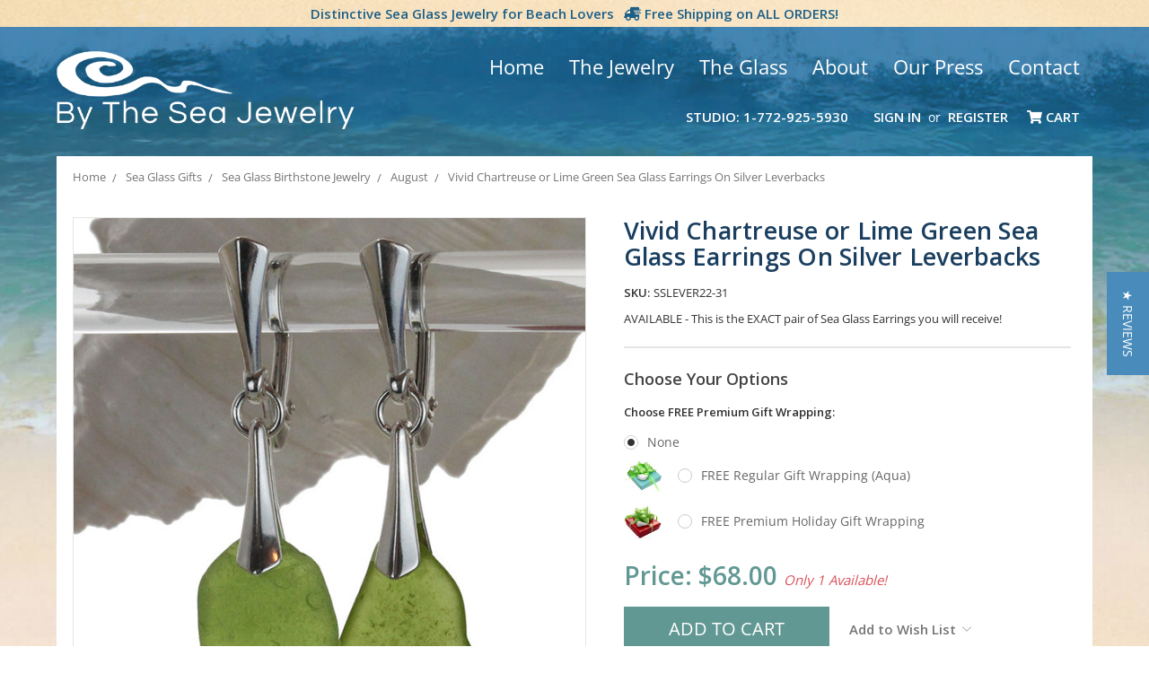

--- FILE ---
content_type: text/html; charset=UTF-8
request_url: https://bytheseajewelry.com/products/vivid-chartreuse-or-lime-green-sea-glass-earrings-on-silver-leverbacks.html
body_size: 21734
content:
<!DOCTYPE html>
<html class="no-js" lang="en">
    <head>
        <title>Vivid Chartreuse or Lime Green Sea Glass Earrings On Silver Leverbacks (SSLEVER22-31)</title>
        <link rel="dns-prefetch preconnect" href="https://cdn11.bigcommerce.com/s-rnpm4h1" crossorigin><link rel="dns-prefetch preconnect" href="https://fonts.googleapis.com/" crossorigin><link rel="dns-prefetch preconnect" href="https://fonts.gstatic.com/" crossorigin>
        <meta property="product:price:amount" content="68" /><meta property="product:price:currency" content="USD" /><meta property="og:url" content="https://bytheseajewelry.com/products/vivid-chartreuse-or-lime-green-sea-glass-earrings-on-silver-leverbacks.html" /><meta property="og:site_name" content="By The Sea Glass Jewelry" /><meta name="keywords" content="sea glass,green,earrings,sterling,silver,earrings sea glass,lime,green,august,birthstone,sold"><meta name="description" content="Thick Seafoam Green Beach Found Genuine Sea Glass Earrings On Solid Sterling Silver Leverbacks (SSLEVER22-30)"><link rel='canonical' href='https://bytheseajewelry.com/products/vivid-chartreuse-or-lime-green-sea-glass-earrings-on-silver-leverbacks.html' /><meta name='platform' content='bigcommerce.stencil' /><meta property="og:type" content="product" />
<meta property="og:title" content="Vivid Chartreuse or Lime  Green Sea Glass Earrings On Silver Leverbacks" />
<meta property="og:description" content="Thick Seafoam Green Beach Found Genuine Sea Glass Earrings On Solid Sterling Silver Leverbacks (SSLEVER22-30)" />
<meta property="og:image" content="https://cdn11.bigcommerce.com/s-rnpm4h1/products/7915/images/59019/dangly_lime_sea_glass_earrings__82297.1658092405.500.500.jpg?c=2" />
<meta property="fb:admins" content="seaglasslovers@comcast.net" />
<meta property="og:availability" content="instock" />
<meta property="pinterest:richpins" content="enabled" />
        
         

        <link href="https://cdn11.bigcommerce.com/s-rnpm4h1/product_images/favicon.ico" rel="shortcut icon">
        <meta name="viewport" content="width=device-width, initial-scale=1, maximum-scale=1">
        
        <meta name="msvalidate.01" content="CBF49CBAA81E02580CBE7DEAE4AE9948" />
<meta name="msvalidate.01" content="FDE94ED7C6B09BD13F7D2BEDF3958330" />
<meta property="fb:admins" content="https://www.facebook.com/LindaJerebByTheSea" />
<meta name="twitter:title" content="Home"/>
<meta name="twitter:url" content="//bytheseajewelry.com/"/>

        <script>
            document.documentElement.className = document.documentElement.className.replace('no-js', 'js');
        </script>
        <script>
            window.lazySizesConfig = window.lazySizesConfig || {};
            window.lazySizesConfig.loadMode = 1;
        </script>
        <script async src="https://cdn11.bigcommerce.com/s-rnpm4h1/stencil/6d330ae0-8755-0138-9134-0242ac110009/e/150aa990-b281-013e-2066-42ed863c184b/dist/theme-bundle.head_async.js"></script>

        <link href="https://fonts.googleapis.com/css?family=Open+Sans:700,400%7CKarla:400&display=swap" rel="stylesheet">
        <link data-stencil-stylesheet href="https://cdn11.bigcommerce.com/s-rnpm4h1/stencil/6d330ae0-8755-0138-9134-0242ac110009/e/150aa990-b281-013e-2066-42ed863c184b/css/theme-9c056ed0-26a6-0139-9e85-0242ac11000a.css" rel="stylesheet">
        
        <script src="https://kit.fontawesome.com/0b962144d3.js" crossorigin="anonymous"></script>
        <link href="https://fonts.googleapis.com/css?family=Open+Sans:400,600,700&display=swap" rel="stylesheet"> 

        <!-- Start Tracking Code for analytics_facebook -->

<script>
!function(f,b,e,v,n,t,s){if(f.fbq)return;n=f.fbq=function(){n.callMethod?n.callMethod.apply(n,arguments):n.queue.push(arguments)};if(!f._fbq)f._fbq=n;n.push=n;n.loaded=!0;n.version='2.0';n.queue=[];t=b.createElement(e);t.async=!0;t.src=v;s=b.getElementsByTagName(e)[0];s.parentNode.insertBefore(t,s)}(window,document,'script','https://connect.facebook.net/en_US/fbevents.js');

fbq('set', 'autoConfig', 'false', '999457560619748');
fbq('dataProcessingOptions', ['LDU'], 0, 0);
fbq('init', '999457560619748', {"external_id":"e218b77a-ae43-4715-950e-cdb9452c3e0f"});
fbq('set', 'agent', 'bigcommerce', '999457560619748');

function trackEvents() {
    var pathName = window.location.pathname;

    fbq('track', 'PageView', {}, "");

    // Search events start -- only fire if the shopper lands on the /search.php page
    if (pathName.indexOf('/search.php') === 0 && getUrlParameter('search_query')) {
        fbq('track', 'Search', {
            content_type: 'product_group',
            content_ids: [],
            search_string: getUrlParameter('search_query')
        });
    }
    // Search events end

    // Wishlist events start -- only fire if the shopper attempts to add an item to their wishlist
    if (pathName.indexOf('/wishlist.php') === 0 && getUrlParameter('added_product_id')) {
        fbq('track', 'AddToWishlist', {
            content_type: 'product_group',
            content_ids: []
        });
    }
    // Wishlist events end

    // Lead events start -- only fire if the shopper subscribes to newsletter
    if (pathName.indexOf('/subscribe.php') === 0 && getUrlParameter('result') === 'success') {
        fbq('track', 'Lead', {});
    }
    // Lead events end

    // Registration events start -- only fire if the shopper registers an account
    if (pathName.indexOf('/login.php') === 0 && getUrlParameter('action') === 'account_created') {
        fbq('track', 'CompleteRegistration', {}, "");
    }
    // Registration events end

    

    function getUrlParameter(name) {
        var cleanName = name.replace(/[\[]/, '\[').replace(/[\]]/, '\]');
        var regex = new RegExp('[\?&]' + cleanName + '=([^&#]*)');
        var results = regex.exec(window.location.search);
        return results === null ? '' : decodeURIComponent(results[1].replace(/\+/g, ' '));
    }
}

if (window.addEventListener) {
    window.addEventListener("load", trackEvents, false)
}
</script>
<noscript><img height="1" width="1" style="display:none" alt="null" src="https://www.facebook.com/tr?id=999457560619748&ev=PageView&noscript=1&a=plbigcommerce1.2&eid="/></noscript>

<!-- End Tracking Code for analytics_facebook -->

<!-- Start Tracking Code for analytics_googleanalytics4 -->

<script data-cfasync="false" src="https://cdn11.bigcommerce.com/shared/js/google_analytics4_bodl_subscribers-358423becf5d870b8b603a81de597c10f6bc7699.js" integrity="sha256-gtOfJ3Avc1pEE/hx6SKj/96cca7JvfqllWA9FTQJyfI=" crossorigin="anonymous"></script>
<script data-cfasync="false">
  (function () {
    window.dataLayer = window.dataLayer || [];

    function gtag(){
        dataLayer.push(arguments);
    }

    function initGA4(event) {
         function setupGtag() {
            function configureGtag() {
                gtag('js', new Date());
                gtag('set', 'developer_id.dMjk3Nj', true);
                gtag('config', 'G-YEG70YZB76');
            }

            var script = document.createElement('script');

            script.src = 'https://www.googletagmanager.com/gtag/js?id=G-YEG70YZB76';
            script.async = true;
            script.onload = configureGtag;

            document.head.appendChild(script);
        }

        setupGtag();

        if (typeof subscribeOnBodlEvents === 'function') {
            subscribeOnBodlEvents('G-YEG70YZB76', false);
        }

        window.removeEventListener(event.type, initGA4);
    }

    

    var eventName = document.readyState === 'complete' ? 'consentScriptsLoaded' : 'DOMContentLoaded';
    window.addEventListener(eventName, initGA4, false);
  })()
</script>

<!-- End Tracking Code for analytics_googleanalytics4 -->

<!-- Start Tracking Code for analytics_siteverification -->

<meta name="google-site-verification" content="idj_CBcqjzss0gBZsYg97uz1Tuf6u6Eyw0M_GCrBQyo" />
<meta name="facebook-domain-verification" content="ea04shnuefahyfr51p24cv3y1ox1v8" />

<!-- End Tracking Code for analytics_siteverification -->


<script type="text/javascript" src="https://checkout-sdk.bigcommerce.com/v1/loader.js" defer ></script>
<script src="https://www.google.com/recaptcha/api.js" async defer></script>
<script type="text/javascript">
var BCData = {"product_attributes":{"sku":"SSLEVER22-31","upc":null,"mpn":null,"gtin":null,"weight":null,"base":true,"image":null,"price":{"without_tax":{"formatted":"$68.00","value":68,"currency":"USD"},"tax_label":"Sales Tax"},"stock":null,"instock":true,"stock_message":null,"purchasable":true,"purchasing_message":null}};
</script>

 <script data-cfasync="false" src="https://microapps.bigcommerce.com/bodl-events/1.9.4/index.js" integrity="sha256-Y0tDj1qsyiKBRibKllwV0ZJ1aFlGYaHHGl/oUFoXJ7Y=" nonce="" crossorigin="anonymous"></script>
 <script data-cfasync="false" nonce="">

 (function() {
    function decodeBase64(base64) {
       const text = atob(base64);
       const length = text.length;
       const bytes = new Uint8Array(length);
       for (let i = 0; i < length; i++) {
          bytes[i] = text.charCodeAt(i);
       }
       const decoder = new TextDecoder();
       return decoder.decode(bytes);
    }
    window.bodl = JSON.parse(decodeBase64("[base64]"));
 })()

 </script>

<script nonce="">
(function () {
    var xmlHttp = new XMLHttpRequest();

    xmlHttp.open('POST', 'https://bes.gcp.data.bigcommerce.com/nobot');
    xmlHttp.setRequestHeader('Content-Type', 'application/json');
    xmlHttp.send('{"store_id":"722739","timezone_offset":"-4.0","timestamp":"2025-12-07T03:15:15.37347000Z","visit_id":"09cf5172-f849-4ac5-bf7d-50e355766b30","channel_id":1}');
})();
</script>

        
        <!-- Start yotpo Javascript -->
        <script type="text/javascript">
(function e(){var e=document.createElement("script");e.type="text/javascript",e.async=true,e.src="//staticw2.yotpo.com/psp9szXqYJJdDijyDbrui186F38CK4NTj4njBXBc/widget.js";var t=document.getElementsByTagName("script")[0];t.parentNode.insertBefore(e,t)})();
</script>
    
    <!-- Start Alexa Certify Javascript -->
<script type="text/javascript">
_atrk_opts = { atrk_acct:"uYCyh1aYY900a/", domain:"bytheseajewelry.com",dynamic: true};
(function() { var as = document.createElement('script'); as.type = 'text/javascript'; as.async = true; as.src = "https://d31qbv1cthcecs.cloudfront.net/atrk.js"; var s = document.getElementsByTagName('script')[0];s.parentNode.insertBefore(as, s); })();
</script>
<noscript><img src="https://d5nxst8fruw4z.cloudfront.net/atrk.gif?account=uYCyh1aYY900a/" style="display:none" height="1" width="1" alt="" /></noscript>
<!-- End Alexa Certify Javascript --> 
        
        
    </head>
    <body>
        <svg data-src="https://cdn11.bigcommerce.com/s-rnpm4h1/stencil/6d330ae0-8755-0138-9134-0242ac110009/e/150aa990-b281-013e-2066-42ed863c184b/img/icon-sprite.svg" class="icons-svg-sprite"></svg>
        <!---->

<!--Added Sitewide Banner-->
<div class="banners SitewideBanner">
    <div class="banner">
        <span> Distinctive Sea Glass Jewelry for Beach Lovers <i class="fas fa-shipping-fast fa-flip-horizontal"></i></span>
        Free Shipping on ALL ORDERS!</span></strong>
    </div>
</div>
        
    </div>
</div>

<header class="header" role="banner">
    <a href="#" class="mobileMenu-toggle" data-mobile-menu-toggle="menu">
        <span class="mobileMenu-toggleIcon">Toggle menu</span>
    </a>
    
    <!--Added Container Div-->
    <div class="container">
    
    <!--Added Tagline-->
    <div class="TopMenu">
        <ul>            
            <li class="Parent"><a href="/">Home </a></li>
            <li class="Parent"><a href="/sea-glass-jewelry/"> The Jewelry</a>
              <ul>
                    <li>
                        <a href="/all-sea-glass-jewelry/">All Sea Glass Jewelry</a>
                        
                    </li>
                    <li>
                        <a href="/sea-glass-earrings/">Earrings</a>
                        
                    </li>
                    <li>
                        <a href="/sea-glass-necklaces-pendants/">Pendants & Necklaces</a>
                        
                    </li>
                                      <li>
                        <a href="/sea-glass-bracelets/">Bracelets</a>
                        
                    </li>
                    <li>
                        <a href="/sea-glass-rings/">Rings</a>
                        
                    </li>
                    <li>
                       <a href="/sea-glass-earring-and-necklace-sets/">Earring & Necklace Sets</a>
                       
                    </li>
                    <li>
                        <a href="/sea-glass-lockets/">Lockets</a>
                        
                    </li>
                    <li>
                        <a href="/beach-wedding-jewelry/">Beach Wedding Jewelry</a>
                        
                    </li>
                    <li>
                      <a href="/limited-edition-jewelry/">Limited Edition Jewelry</a>
                      
                    </li>
                    <li>
                       <a href="/custom-orders/">Custom Orders</a>
                    
                    </li>
                  
                
                </ul>
            </li>
            <li class="Parent"><a href="/what-is-sea-glass-or-beach-glass/">The Glass</a>
                <ul>
                    <li>
                        <a href="/what-is-sea-glass-or-beach-glass/">What is Sea Glass or Beach Glass</a>
                    </li>
                    <li>
                        <a href="/genuine-sea-glass-how-to-tell-the-difference-between-real-fake/">Genuine Sea Glass - How To Tell The Difference Between Real &amp; Fake</a>
                    </li>
                    <li>
                        <a href="/the-colors-of-sea-glass/">The Colors Of Sea Glass</a>
                    </li>
                    <li>
                        <a href=/sea-glass-terms-jewelry-glossary/>Sea Glass Terms & Jewelry Glossary</a>
                    </li>
                    <li>
                        <a href="/valueing-sea-glass-how-to-rate-value-of-sea-glass-quality-and-value/">Valueing Sea Glass - How to rate value of sea glass - Quality And Value....</a>
                    </li>
                    <li>
                        <a href="/collecting-sea-glass-the-beaches-our-sea-glass-comes-from/">Collecting Sea Glass - The Beaches Our Sea Glass Comes From</a>
                    </li>
                     <li>
                        <a href="/seaham-sea-glass/">Seaham Sea Glass</a>
                    </li>
                    <li>
                        <a href="/ideas-for-sea-glass-what-can-i-do-with-it/">Ideas For Sea Glass - What can I do with it?</a>
                    </li>
                    <li>
                        <a href="/our-designs-and-how-to-make-your-own-basic-sea-glass-jewelry/">Our Designs and How To Make Your Own Basic Sea Glass Jewelry </a>
                    </li>
                    <li>
                        <a href="/sea-glass-terms-jewelry-terms-glossary/">Sea Glass Terms &amp; Jewelry Terms Glossary</a>
                    </li>
                     <li>
                        <a href="/how-to-find-sea-glass/">How to Find Sea Glass</a>
                    </li>
                     <li>
                        <a href="/beach-weddings/">Beach Weddings</a>
                    </li>
                </ul>
            </li>
            <li class="Parent"><a href="/about-us">About</a>
             <ul>
                     <li>
                        <a href="/sea-glass-jewelry-reviews/">Sea Glass Jewelry Reviews</a>
                        
                    </li>
                    <li>
                        <a href="/our-studio-by-the-sea/">Our Studio By The Sea</a>
                        
                    </li>
                    <li>
                        <a href="/cleaning-and-care-of-sea-glass-jewelry/">Cleaning And Care Of Sea Glass Jewelry</a>
                        
                    </li>
                    <li>
                        <a href="/return-or-repair-for-by-the-sea-jewelry/">Return Or Repair For By The Sea Jewelry</a>
                        
                    </li>
                    <li>
                        <a href="/our-eco-policy/">Our Eco Policy</a>
                        
                    </li>
                    <li>
                        <a href="/by-the-sea-jewelry-recommended-links/">Recommended Links</a>
                        
                    </li>
                   
                   
                </ul>
            </li>
            
            
                    <li class="Parent"><a href="/our-press/"> Our Press </a>
             <ul>
                    <li>
                        <a href="/as-seen-in-coastal-living-magazine/"> As Seen In Coastal Living Magazine</a>
                    </li>
                    <li>
                        <a href="/later-today-nbc-appearance/">Later Today NBC Appearance</a>
                    </li>
                    <li>
                        <a href="/rock-and-gem-magazine-article/">Rock and Gem Magazine Article</a>
                    </li>
                    <li>
                        <a href="/florida-today-once-plentiful-sea-glass-rare/">Florida Today - Once Plentiful Sea Glass Rare</a>
                    </li>
                    <li>
                        <a href="/coastal-style-magazine/">Coastal Style Magazine</a>
                    </li>
                    <li>
                        <a href="/beaches-magazine-interview/">Beaches Magazine Interview</a>
                    </li>
                    <li>
                        <a href="/bits-of-trash-turned-treasures-by-the-sea/">Bits Of Trash Turned Treasures By The Sea</a>
                    </li>
                    <li>
                        <a href="/featured-artist-blowing-rocks-preserve/">Featured Artist Blowing Rocks Preserve</a>
                    </li>
                    <li>
                        <a href="/press-pilot/">Press Pilot</a>
                    </li>
                    <li>
                        <a href="/figure-magazine-featured-sea-glass-bracelet/">Figure Magazine - Featured Sea Glass Bracelet</a>
                    </li>
                  
                
                </ul>
            </li>
            <li class="Parent"><a href="/contact">Contact</a></li>
        </ul>
    </div>
    
        <div class="header-logo header-logo--left">
            <a href="https://bytheseajewelry.com/">
            <img class="header-logo-image-unknown-size" src="https://cdn11.bigcommerce.com/s-rnpm4h1/images/stencil/original/logo-alt_1591288888__54813.original.png" alt="By The Sea Glass Jewelry" title="By The Sea Glass Jewelry">
</a>
        </div>
    
    <nav class="navUser">
    
    <ul class="navUser-section navUser-section--alt">
        <li class="navUser-item">
            <a class="navUser-action navUser-item--compare" href="/compare" data-compare-nav>Compare <span class="countPill countPill--positive countPill--alt"></span></a>
        </li>
        <!--<li class="navUser-item">
            <a class="navUser-action navUser-action--quickSearch" href="#" data-search="quickSearch" aria-controls="quickSearch" aria-expanded="false">Search</a>
        </li>-->
        <!--
            <li class="navUser-item">
                <a class="navUser-action" href="/giftcertificates.php">Gift Certificates</a>
            </li>
        -->
        <!--Added Phone-->
        <li class="navUser-item">
            <a class="navUser-action" href="tel:1-772-925-5930">Studio: 1-772-925-5930</a>
            </li>
        <li class="navUser-item navUser-item--account">
                <a class="navUser-action" href="/login.php">Sign in</a>
                    <span class="navUser-or">or</span> <a class="navUser-action" href="/login.php?action=create_account">Register</a>
        </li>
        <li class="navUser-item navUser-item--cart">
            <a
                class="navUser-action"
                data-cart-preview
                data-dropdown="cart-preview-dropdown"
                data-options="align:right"
                href="/cart.php">
                <i class="fas fa-shopping-cart"></i> <span class="navUser-item-cartLabel">Cart</span> <span class="countPill cart-quantity"></span>
            </a>

            <div class="dropdown-menu" id="cart-preview-dropdown" data-dropdown-content aria-hidden="true"></div>
        </li>
    </ul>
    <!--Removed Search Box-->
</nav>
    
    </div>
    
    <div class="navPages-container HeaderNavigation" id="menu" data-menu>
        <nav class="navPages">
    <div class="navPages-quickSearch">
        <div class="container">
    <form class="form" action="/search.php">
        <fieldset class="form-fieldset">
            <div class="form-field">
                <label class="is-srOnly" for="search_query">Search</label>
                <input class="form-input" data-search-quick name="search_query" id="search_query" data-error-message="Search field cannot be empty." placeholder="Search the store" autocomplete="off">
            </div>
        </fieldset>
    </form>
    <section class="quickSearchResults" data-bind="html: results"></section>
</div>
    </div>
    <ul class="navPages-list">
        <li><h3>Categories</h3></li>
            <li class="navPages-item category">
                <a class="navPages-action activePage" href="https://bytheseajewelry.com/all-sea-glass-jewelry/">All Sea Glass Jewelry </a>
            </li>
            <li class="navPages-item category">
                <a class="navPages-action has-subMenu" href="https://bytheseajewelry.com/sea-glass-necklaces-pendants/" data-collapsible="navPages-27">
    Necklaces &amp; Pendants <i class="icon navPages-action-moreIcon" aria-hidden="true"><svg><use xlink:href="#icon-chevron-down" /></svg></i>
</a>
<div class="navPage-subMenu" id="navPages-27" aria-hidden="true" tabindex="-1">
    <ul class="navPage-subMenu-list">
        <li class="navPage-subMenu-item">
            <a class="navPage-subMenu-action navPages-action" href="https://bytheseajewelry.com/sea-glass-necklaces-pendants/">All Necklaces &amp; Pendants</a>
        </li>
            <li class="navPage-subMenu-item">
                    <a class="navPage-subMenu-action navPages-action" href="https://bytheseajewelry.com/blue-aqua-and-teal-necklaces/">Blue, Aqua and Teal Necklaces</a>
            </li>
            <li class="navPage-subMenu-item">
                    <a class="navPage-subMenu-action navPages-action" href="https://bytheseajewelry.com/seafoam-and-green-necklaces/">Seafoam and Green Necklaces</a>
            </li>
            <li class="navPage-subMenu-item">
                    <a class="navPage-subMenu-action navPages-action" href="https://bytheseajewelry.com/super-ultra-rare-necklaces/">Super Ultra Rare Necklaces</a>
            </li>
            <li class="navPage-subMenu-item">
                    <a class="navPage-subMenu-action navPages-action" href="https://bytheseajewelry.com/red-purple-and-pink-necklaces/">Red, Purple and Pink Necklaces</a>
            </li>
            <li class="navPage-subMenu-item">
                    <a class="navPage-subMenu-action navPages-action" href="https://bytheseajewelry.com/brown-and-white-necklaces/">Brown and White Necklaces</a>
            </li>
    </ul>
</div>
            </li>
            <li class="navPages-item category">
                <a class="navPages-action has-subMenu" href="https://bytheseajewelry.com/sea-glass-earrings/" data-collapsible="navPages-18">
    Earrings <i class="icon navPages-action-moreIcon" aria-hidden="true"><svg><use xlink:href="#icon-chevron-down" /></svg></i>
</a>
<div class="navPage-subMenu" id="navPages-18" aria-hidden="true" tabindex="-1">
    <ul class="navPage-subMenu-list">
        <li class="navPage-subMenu-item">
            <a class="navPage-subMenu-action navPages-action" href="https://bytheseajewelry.com/sea-glass-earrings/">All Earrings</a>
        </li>
            <li class="navPage-subMenu-item">
                    <a class="navPage-subMenu-action navPages-action" href="https://bytheseajewelry.com/blue-aqua-and-teal-earrings/">Blue, Aqua and Teal Earrings</a>
            </li>
            <li class="navPage-subMenu-item">
                    <a class="navPage-subMenu-action navPages-action" href="https://bytheseajewelry.com/red-purple-and-pink-earrings/">Red, Purple and Pink Earrings</a>
            </li>
            <li class="navPage-subMenu-item">
                    <a class="navPage-subMenu-action navPages-action" href="https://bytheseajewelry.com/green-olive-seafoam-earrings/">Green, Olive &amp; Seafoam Earrings</a>
            </li>
            <li class="navPage-subMenu-item">
                    <a class="navPage-subMenu-action navPages-action" href="https://bytheseajewelry.com/ultra-rare-and-super-rare-earrings/">Ultra Rare and Super Rare Earrings</a>
            </li>
            <li class="navPage-subMenu-item">
                    <a class="navPage-subMenu-action navPages-action" href="https://bytheseajewelry.com/brown-and-white-earrings/">Brown And White Earrings</a>
            </li>
    </ul>
</div>
            </li>
            <li class="navPages-item category">
                <a class="navPages-action has-subMenu" href="https://bytheseajewelry.com/jewelry-50-under/" data-collapsible="navPages-155">
    Jewelry $50 &amp; Under <i class="icon navPages-action-moreIcon" aria-hidden="true"><svg><use xlink:href="#icon-chevron-down" /></svg></i>
</a>
<div class="navPage-subMenu" id="navPages-155" aria-hidden="true" tabindex="-1">
    <ul class="navPage-subMenu-list">
        <li class="navPage-subMenu-item">
            <a class="navPage-subMenu-action navPages-action" href="https://bytheseajewelry.com/jewelry-50-under/">All Jewelry $50 &amp; Under</a>
        </li>
            <li class="navPage-subMenu-item">
                    <a class="navPage-subMenu-action navPages-action" href="https://bytheseajewelry.com/necklaces-pendants-under-50/">Necklaces &amp; Pendants Under $50</a>
            </li>
            <li class="navPage-subMenu-item">
                    <a class="navPage-subMenu-action navPages-action" href="https://bytheseajewelry.com/sea-glass-earrings-under-50/">Sea Glass Earrings Under $50</a>
            </li>
            <li class="navPage-subMenu-item">
                    <a class="navPage-subMenu-action navPages-action" href="https://bytheseajewelry.com/sea-glass-gifts-under-50/">Sea Glass Gifts Under $50</a>
            </li>
    </ul>
</div>
            </li>
            <li class="navPages-item category">
                <a class="navPages-action has-subMenu" href="https://bytheseajewelry.com/sea-glass-bracelets/" data-collapsible="navPages-23">
    Bracelets <i class="icon navPages-action-moreIcon" aria-hidden="true"><svg><use xlink:href="#icon-chevron-down" /></svg></i>
</a>
<div class="navPage-subMenu" id="navPages-23" aria-hidden="true" tabindex="-1">
    <ul class="navPage-subMenu-list">
        <li class="navPage-subMenu-item">
            <a class="navPage-subMenu-action navPages-action" href="https://bytheseajewelry.com/sea-glass-bracelets/">All Bracelets</a>
        </li>
            <li class="navPage-subMenu-item">
                    <a class="navPage-subMenu-action navPages-action" href="https://bytheseajewelry.com/sea-glass-bangle-bracelets/">Bangle Bracelets</a>
            </li>
            <li class="navPage-subMenu-item">
                    <a class="navPage-subMenu-action navPages-action" href="https://bytheseajewelry.com/sea-glass-charm-bracelets/">Charm Bracelets</a>
            </li>
    </ul>
</div>
            </li>
            <li class="navPages-item category">
                <a class="navPages-action" href="https://bytheseajewelry.com/sea-glass-rings/">Rings</a>
            </li>
            <li class="navPages-item category">
                <a class="navPages-action has-subMenu" href="https://bytheseajewelry.com/sea-glass-earring-and-necklace-sets/" data-collapsible="navPages-87">
    Earring and Necklace Sets <i class="icon navPages-action-moreIcon" aria-hidden="true"><svg><use xlink:href="#icon-chevron-down" /></svg></i>
</a>
<div class="navPage-subMenu" id="navPages-87" aria-hidden="true" tabindex="-1">
    <ul class="navPage-subMenu-list">
        <li class="navPage-subMenu-item">
            <a class="navPage-subMenu-action navPages-action" href="https://bytheseajewelry.com/sea-glass-earring-and-necklace-sets/">All Earring and Necklace Sets</a>
        </li>
            <li class="navPage-subMenu-item">
                    <a class="navPage-subMenu-action navPages-action" href="https://bytheseajewelry.com/sea-glass-sets-in-silver/">Sets In Silver</a>
            </li>
    </ul>
</div>
            </li>
            <li class="navPages-item category">
                <a class="navPages-action" href="https://bytheseajewelry.com/sea-glass-lockets/">Lockets</a>
            </li>
            <li class="navPages-item category">
                <a class="navPages-action has-subMenu" href="https://bytheseajewelry.com/sea-glass-gifts/" data-collapsible="navPages-169">
    Sea Glass Gifts <i class="icon navPages-action-moreIcon" aria-hidden="true"><svg><use xlink:href="#icon-chevron-down" /></svg></i>
</a>
<div class="navPage-subMenu" id="navPages-169" aria-hidden="true" tabindex="-1">
    <ul class="navPage-subMenu-list">
        <li class="navPage-subMenu-item">
            <a class="navPage-subMenu-action navPages-action" href="https://bytheseajewelry.com/sea-glass-gifts/">All Sea Glass Gifts</a>
        </li>
            <li class="navPage-subMenu-item">
                    <a class="navPage-subMenu-action navPages-action" href="https://bytheseajewelry.com/gifts-for-her/">Gifts for Her</a>
            </li>
            <li class="navPage-subMenu-item">
                    <a class="navPage-subMenu-action navPages-action" href="https://bytheseajewelry.com/sea-glassbirthstone-jewelry/">Sea Glass Birthstone Jewelry</a>
            </li>
            <li class="navPage-subMenu-item">
                    <a class="navPage-subMenu-action navPages-action" href="https://bytheseajewelry.com/gifts-for-him/">Gifts for Him</a>
            </li>
    </ul>
</div>
            </li>
            <li class="navPages-item category">
                <a class="navPages-action" href="https://bytheseajewelry.com/limited-edition-jewelry/">Limited Edition Jewelry</a>
            </li>
            <li class="navPages-item category">
                <a class="navPages-action" href="https://bytheseajewelry.com/beach-wedding-jewelry/">Beach Wedding Jewelry</a>
            </li>
            <li class="navPages-item category">
                <a class="navPages-action has-subMenu" href="https://bytheseajewelry.com/bulk-sea-glass-lots/" data-collapsible="navPages-78">
    Bulk Sea Glass &amp; Lots <i class="icon navPages-action-moreIcon" aria-hidden="true"><svg><use xlink:href="#icon-chevron-down" /></svg></i>
</a>
<div class="navPage-subMenu" id="navPages-78" aria-hidden="true" tabindex="-1">
    <ul class="navPage-subMenu-list">
        <li class="navPage-subMenu-item">
            <a class="navPage-subMenu-action navPages-action" href="https://bytheseajewelry.com/bulk-sea-glass-lots/">All Bulk Sea Glass &amp; Lots</a>
        </li>
            <li class="navPage-subMenu-item">
                    <a class="navPage-subMenu-action navPages-action" href="https://bytheseajewelry.com/pre-drilled-sea-glass/">Pre-Drilled Sea Glass</a>
            </li>
            <li class="navPage-subMenu-item">
                    <a class="navPage-subMenu-action navPages-action" href="https://bytheseajewelry.com/bulk-sea-glass/">Bulk Sea Glass</a>
            </li>
            <li class="navPage-subMenu-item">
                    <a class="navPage-subMenu-action navPages-action" href="https://bytheseajewelry.com/specimen-sea-glass/">Specimen Sea Glass</a>
            </li>
    </ul>
</div>
            </li>
            <li class="navPages-item category">
                <a class="navPages-action" href="https://bytheseajewelry.com/custom-orders/">Custom Orders</a>
            </li>
            <li class="navPages-item category">
                <a class="navPages-action has-subMenu" href="https://bytheseajewelry.com/product-options/" data-collapsible="navPages-118">
    Product Options <i class="icon navPages-action-moreIcon" aria-hidden="true"><svg><use xlink:href="#icon-chevron-down" /></svg></i>
</a>
<div class="navPage-subMenu" id="navPages-118" aria-hidden="true" tabindex="-1">
    <ul class="navPage-subMenu-list">
        <li class="navPage-subMenu-item">
            <a class="navPage-subMenu-action navPages-action" href="https://bytheseajewelry.com/product-options/">All Product Options</a>
        </li>
            <li class="navPage-subMenu-item">
                    <a class="navPage-subMenu-action navPages-action" href="https://bytheseajewelry.com/sterling-earring-options/">Sterling Earring Options</a>
            </li>
            <li class="navPage-subMenu-item">
                    <a class="navPage-subMenu-action navPages-action" href="https://bytheseajewelry.com/sterling-chains/">Sterling Chains</a>
            </li>
            <li class="navPage-subMenu-item">
                    <a class="navPage-subMenu-action navPages-action" href="https://bytheseajewelry.com/14k-g-f-earring-options/">14K G/F Earring Options</a>
            </li>
            <li class="navPage-subMenu-item">
                    <a class="navPage-subMenu-action navPages-action" href="https://bytheseajewelry.com/goldfilled-chains/">Goldfilled Chains</a>
            </li>
            <li class="navPage-subMenu-item">
                    <a class="navPage-subMenu-action navPages-action" href="https://bytheseajewelry.com/premium-gift-wrapping-services/">Premium Gift Wrapping Services</a>
            </li>
    </ul>
</div>
            </li>
            <li class="navPages-item category">
                <a class="navPages-action has-subMenu" href="https://bytheseajewelry.com/sold-gallery/" data-collapsible="navPages-26">
    Sold Gallery <i class="icon navPages-action-moreIcon" aria-hidden="true"><svg><use xlink:href="#icon-chevron-down" /></svg></i>
</a>
<div class="navPage-subMenu" id="navPages-26" aria-hidden="true" tabindex="-1">
    <ul class="navPage-subMenu-list">
        <li class="navPage-subMenu-item">
            <a class="navPage-subMenu-action navPages-action" href="https://bytheseajewelry.com/sold-gallery/">All Sold Gallery</a>
        </li>
            <li class="navPage-subMenu-item">
                    <a class="navPage-subMenu-action navPages-action" href="https://bytheseajewelry.com/sold-sea-glass-necklaces/">Sold Sea Glass Necklaces</a>
            </li>
            <li class="navPage-subMenu-item">
                    <a class="navPage-subMenu-action navPages-action" href="https://bytheseajewelry.com/sold-sea-glass-earrings/">Sold Sea Glass Earrings</a>
            </li>
            <li class="navPage-subMenu-item">
                    <a class="navPage-subMenu-action navPages-action" href="https://bytheseajewelry.com/sold-sea-glass-pendants/">Sold Sea Glass Pendants</a>
            </li>
            <li class="navPage-subMenu-item">
                    <a class="navPage-subMenu-action navPages-action" href="https://bytheseajewelry.com/sold-sea-glass-rings/">Sold Sea Glass Rings</a>
            </li>
            <li class="navPage-subMenu-item">
                    <a class="navPage-subMenu-action navPages-action" href="https://bytheseajewelry.com/sold-sea-glass-bracelets/">Sold Sea Glass Bracelets</a>
            </li>
            <li class="navPage-subMenu-item">
                    <a class="navPage-subMenu-action navPages-action" href="https://bytheseajewelry.com/sold-sea-glass-lockets/">Sold Sea Glass Lockets</a>
            </li>
            <li class="navPage-subMenu-item">
                    <a class="navPage-subMenu-action navPages-action" href="https://bytheseajewelry.com/sold-limited-editions-sea-glass/">Sold Limited Editions Sea Glass</a>
            </li>
    </ul>
</div>
            </li>
        <!--
                 <li class="navPages-item navPages-item-page">
                     <a class="navPages-action" href="https://bytheseajewelry.com">By The Sea Jewelry | Home</a>
                 </li>
                 <li class="navPages-item navPages-item-page">
                     <a class="navPages-action" href="https://bytheseajewelry.com/holiday-shipping-guidelines-for-2025/">Holiday Shipping Guidelines for 2025</a>
                 </li>
                 <li class="navPages-item navPages-item-page">
                     <a class="navPages-action" href="https://bytheseajewelry.com/what-is-sea-glass/">What Is Sea Glass</a>
                 </li>
                 <li class="navPages-item navPages-item-page">
                     <a class="navPages-action" href="https://bytheseajewelry.com/about-us/">About Us </a>
                 </li>
                 <li class="navPages-item navPages-item-page">
                     <a class="navPages-action" href="https://bytheseajewelry.com/our-press-sea-glass-news-and-articles/">Our Press - Sea Glass News and Articles</a>
                 </li>
                 <li class="navPages-item navPages-item-page">
                     <a class="navPages-action" href="https://bytheseajewelry.com/shipping-returns/">Shipping &amp; Returns</a>
                 </li>
                 <li class="navPages-item navPages-item-page">
                     <a class="navPages-action" href="https://bytheseajewelry.com/gift-services-gift-wrapping/">Gift Services &amp; Gift Wrapping</a>
                 </li>
                 <li class="navPages-item navPages-item-page">
                     <a class="navPages-action" href="https://bytheseajewelry.com/e-gift-cards-and-gift-giving/">E - Gift Cards and Gift Giving </a>
                 </li>
                 <li class="navPages-item navPages-item-page">
                     <a class="navPages-action" href="https://bytheseajewelry.com/by-the-sea-blog/">By The Sea Blog</a>
                 </li>
                 <li class="navPages-item navPages-item-page">
                     <a class="navPages-action" href="https://bytheseajewelry.com/privacy-policy-terms-of-service/">Privacy Policy &amp; Terms of Service</a>
                 </li>
                 <li class="navPages-item navPages-item-page">
                     <a class="navPages-action" href="https://bytheseajewelry.com/rss-syndication/">RSS Syndication</a>
                 </li>
        -->
    </ul>
    
    <!--Added Custom Menu for Web Pages-->
    <ul class="navPages-list">
        <li><h3>More Information</h3></li>
            <li class="navPages-item">
                  <a class="navPages-action" href="https://bytheseajewelry.com">By The Sea Jewelry | Home</a>
              </li>
            <li class="navPages-item">
                  <a class="navPages-action" href="https://bytheseajewelry.com/holiday-shipping-guidelines-for-2025/">Holiday Shipping Guidelines for 2025</a>
              </li>
            <li class="navPages-item">
                  <a class="navPages-action has-subMenu" href="https://bytheseajewelry.com/what-is-sea-glass/" data-collapsible="navPages-what-is-sea-glass">
                  What Is Sea Glass <i class="icon navPages-action-moreIcon" aria-hidden="true"><svg><use xlink:href="#icon-chevron-down" /></svg></i>
                  </a>
                  <div class="navPage-subMenu" id="navPages-what-is-sea-glass" aria-hidden="true" tabindex="-1">
                  <ul class="navPage-subMenu-list">
                      <li class="navPage-subMenu-item">
                          <a class="navPage-subMenu-action navPages-action" href="https://bytheseajewelry.com/what-is-sea-glass/">What Is Sea Glass</a>
                      </li>
                          <li class="navPage-subMenu-item">
                              <a class="navPage-subMenu-action navPages-action" href="https://bytheseajewelry.com/what-is-sea-glass-or-beach-glass/">What is Sea Glass or Beach Glass</a>
                          </li>
                          <li class="navPage-subMenu-item">
                              <a class="navPage-subMenu-action navPages-action" href="https://bytheseajewelry.com/genuine-sea-glass-how-to-tell-the-difference-between-real-fake/">Genuine Sea Glass - How To Tell The Difference Between Real &amp; Fake</a>
                          </li>
                          <li class="navPage-subMenu-item">
                              <a class="navPage-subMenu-action navPages-action" href="https://bytheseajewelry.com/the-colors-of-sea-glass/">The Colors Of Sea Glass</a>
                          </li>
                          <li class="navPage-subMenu-item">
                              <a class="navPage-subMenu-action navPages-action" href="https://bytheseajewelry.com/sea-glass-terms-jewelry-glossary/">Sea Glass Terms  &amp; Jewelry Glossary</a>
                          </li>
                          <li class="navPage-subMenu-item">
                              <a class="navPage-subMenu-action navPages-action" href="https://bytheseajewelry.com/how-to-find-sea-glass/">How To Find Sea Glass</a>
                          </li>
                          <li class="navPage-subMenu-item">
                              <a class="navPage-subMenu-action navPages-action" href="https://bytheseajewelry.com/valueing-sea-glass-how-to-rate-value-of-sea-glass-quality-and-value/">Valueing Sea Glass How to rate value of sea glass - Quality And Value</a>
                          </li>
                          <li class="navPage-subMenu-item">
                              <a class="navPage-subMenu-action navPages-action" href="https://bytheseajewelry.com/collecting-sea-glass-the-beaches-our-sea-glass-comes-from/">Collecting Sea Glass - The Beaches Our Sea Glass Comes From</a>
                          </li>
                          <li class="navPage-subMenu-item">
                              <a class="navPage-subMenu-action navPages-action" href="https://bytheseajewelry.com/seaham-sea-glass/">Seaham Sea Glass</a>
                          </li>
                          <li class="navPage-subMenu-item">
                              <a class="navPage-subMenu-action navPages-action" href="https://bytheseajewelry.com/ideas-for-sea-glass-what-can-i-do-with-it/">Ideas For Sea Glass - What can I do with it?</a>
                          </li>
                          <li class="navPage-subMenu-item">
                              <a class="navPage-subMenu-action navPages-action" href="https://bytheseajewelry.com/our-designs-and-how-to-make-your-own-basic-sea-glass-jewelry/">Our Designs and How To Make Your Own Basic Sea Glass Jewelry </a>
                          </li>
                          <li class="navPage-subMenu-item">
                              <a class="navPage-subMenu-action navPages-action" href="https://bytheseajewelry.com/beach-weddings/">Beach Weddings</a>
                          </li>
                  </ul>
                  </div>
              </li>
            <li class="navPages-item">
                  <a class="navPages-action has-subMenu" href="https://bytheseajewelry.com/about-us/" data-collapsible="navPages-about-us-">
                  About Us  <i class="icon navPages-action-moreIcon" aria-hidden="true"><svg><use xlink:href="#icon-chevron-down" /></svg></i>
                  </a>
                  <div class="navPage-subMenu" id="navPages-about-us-" aria-hidden="true" tabindex="-1">
                  <ul class="navPage-subMenu-list">
                      <li class="navPage-subMenu-item">
                          <a class="navPage-subMenu-action navPages-action" href="https://bytheseajewelry.com/about-us/">About Us </a>
                      </li>
                          <li class="navPage-subMenu-item">
                              <a class="navPage-subMenu-action navPages-action" href="https://bytheseajewelry.com/sea-glass-jewelry-reviews/">Sea Glass Jewelry Reviews</a>
                          </li>
                          <li class="navPage-subMenu-item">
                              <a class="navPage-subMenu-action navPages-action" href="https://bytheseajewelry.com/shipping-details/">Shipping Details</a>
                          </li>
                          <li class="navPage-subMenu-item">
                              <a class="navPage-subMenu-action navPages-action" href="https://bytheseajewelry.com/our-studio-by-the-sea/">Our Studio By The Sea</a>
                          </li>
                          <li class="navPage-subMenu-item">
                              <a class="navPage-subMenu-action navPages-action" href="https://bytheseajewelry.com/cleaning-and-care-of-sea-glass-jewelry/">Cleaning And Care Of Sea Glass Jewelry</a>
                          </li>
                          <li class="navPage-subMenu-item">
                              <a class="navPage-subMenu-action navPages-action" href="https://bytheseajewelry.com/return-or-repair-for-by-the-sea-jewelry/">Return Or Repair For By The Sea Jewelry</a>
                          </li>
                          <li class="navPage-subMenu-item">
                              <a class="navPage-subMenu-action navPages-action" href="https://bytheseajewelry.com/our-eco-policy/">Our Eco Policy</a>
                          </li>
                          <li class="navPage-subMenu-item">
                              <a class="navPage-subMenu-action navPages-action" href="https://bytheseajewelry.com/by-the-sea-jewelry-recommended-links/">By The Sea Jewelry Recommended Links</a>
                          </li>
                          <li class="navPage-subMenu-item">
                              <a class="navPage-subMenu-action navPages-action" href="https://bytheseajewelry.com/contact/">Contact</a>
                          </li>
                  </ul>
                  </div>
              </li>
            <li class="navPages-item">
                  <a class="navPages-action has-subMenu" href="https://bytheseajewelry.com/our-press-sea-glass-news-and-articles/" data-collapsible="navPages-our-press---sea-glass-news-and-articles">
                  Our Press - Sea Glass News and Articles <i class="icon navPages-action-moreIcon" aria-hidden="true"><svg><use xlink:href="#icon-chevron-down" /></svg></i>
                  </a>
                  <div class="navPage-subMenu" id="navPages-our-press---sea-glass-news-and-articles" aria-hidden="true" tabindex="-1">
                  <ul class="navPage-subMenu-list">
                      <li class="navPage-subMenu-item">
                          <a class="navPage-subMenu-action navPages-action" href="https://bytheseajewelry.com/our-press-sea-glass-news-and-articles/">Our Press - Sea Glass News and Articles</a>
                      </li>
                          <li class="navPage-subMenu-item">
                              <a class="navPage-subMenu-action navPages-action" href="https://bytheseajewelry.com/collecting-sea-glass-glass-matters-magazine/">Collecting Sea Glass - Glass Matters Magazine</a>
                          </li>
                          <li class="navPage-subMenu-item">
                              <a class="navPage-subMenu-action navPages-action" href="https://bytheseajewelry.com/as-seen-in-coastal-living-magazine/"> As Seen In Coastal Living Magazine</a>
                          </li>
                          <li class="navPage-subMenu-item">
                              <a class="navPage-subMenu-action navPages-action" href="https://bytheseajewelry.com/later-today-nbc-appearance/">Later Today NBC Appearance</a>
                          </li>
                          <li class="navPage-subMenu-item">
                              <a class="navPage-subMenu-action navPages-action" href="https://bytheseajewelry.com/rock-and-gem-magazine-article/">Rock and Gem Magazine Article</a>
                          </li>
                          <li class="navPage-subMenu-item">
                              <a class="navPage-subMenu-action navPages-action" href="https://bytheseajewelry.com/florida-today-once-plentiful-sea-glass-rare/">Florida Today - Once Plentiful Sea Glass Rare</a>
                          </li>
                          <li class="navPage-subMenu-item">
                              <a class="navPage-subMenu-action navPages-action" href="https://bytheseajewelry.com/coastal-style-magazine/">Coastal Style Magazine</a>
                          </li>
                          <li class="navPage-subMenu-item">
                              <a class="navPage-subMenu-action navPages-action" href="https://bytheseajewelry.com/beaches-magazine-interview/">Beaches Magazine Interview</a>
                          </li>
                          <li class="navPage-subMenu-item">
                              <a class="navPage-subMenu-action navPages-action" href="https://bytheseajewelry.com/bits-of-trash-turned-treasures-by-the-sea/">Bits Of Trash Turned Treasures By The Sea</a>
                          </li>
                          <li class="navPage-subMenu-item">
                              <a class="navPage-subMenu-action navPages-action" href="https://bytheseajewelry.com/featured-artist-blowing-rocks-preserve/">Featured Artist Blowing Rocks Preserve</a>
                          </li>
                          <li class="navPage-subMenu-item">
                              <a class="navPage-subMenu-action navPages-action" href="https://bytheseajewelry.com/press-pilot/">Press Pilot </a>
                          </li>
                          <li class="navPage-subMenu-item">
                              <a class="navPage-subMenu-action navPages-action" href="https://bytheseajewelry.com/figure-magazine-featured-sea-glass-bracelet/">Figure Magazine - Featured Sea Glass Bracelet</a>
                          </li>
                  </ul>
                  </div>
              </li>
            <li class="navPages-item">
                  <a class="navPages-action" href="https://bytheseajewelry.com/shipping-returns/">Shipping &amp; Returns</a>
              </li>
            <li class="navPages-item">
                  <a class="navPages-action" href="https://bytheseajewelry.com/gift-services-gift-wrapping/">Gift Services &amp; Gift Wrapping</a>
              </li>
            <li class="navPages-item">
                  <a class="navPages-action" href="https://bytheseajewelry.com/e-gift-cards-and-gift-giving/">E - Gift Cards and Gift Giving </a>
              </li>
            <li class="navPages-item">
                  <a class="navPages-action" href="https://bytheseajewelry.com/by-the-sea-blog/">By The Sea Blog</a>
              </li>
            <li class="navPages-item">
                  <a class="navPages-action" href="https://bytheseajewelry.com/privacy-policy-terms-of-service/">Privacy Policy &amp; Terms of Service</a>
              </li>
            <li class="navPages-item">
                  <a class="navPages-action" href="https://bytheseajewelry.com/rss-syndication/">RSS Syndication</a>
              </li>

             </ul>
             
        <!--Added Recent Blog Posts-->
        <ul class="navPages-list">
            <li><h3>Recent Posts</h3></li>
        </ul>    
    
    <ul class="navPages-list navPages-list--user">
            <li class="navPages-item">
                <a class="navPages-action" href="/giftcertificates.php">Gift Certificates</a>
            </li>
            <li class="navPages-item">
                <a class="navPages-action" href="/login.php">Sign in</a>
                    <!--or--> <a class="navPages-action" href="/login.php?action=create_account">Register</a>
            </li>
    </ul>
</nav>
    </div>


</header>
<div class="container">
<div data-content-region="header_bottom--global"></div>
</div>
        <div class="body" data-currency-code="USD">
     
    <div class="container">
        <!--Added container div for white background-->
<div class="page product">
    <ul class="breadcrumbs" itemscope itemtype="http://schema.org/BreadcrumbList">
            <li class="breadcrumb " itemprop="itemListElement" itemscope itemtype="http://schema.org/ListItem">
                    <a href="https://bytheseajewelry.com/" class="breadcrumb-label" itemprop="item"><span itemprop="name">Home</span></a>
                <meta itemprop="position" content="1" />
            </li>
            <li class="breadcrumb " itemprop="itemListElement" itemscope itemtype="http://schema.org/ListItem">
                    <a href="https://bytheseajewelry.com/sea-glass-gifts/" class="breadcrumb-label" itemprop="item"><span itemprop="name">Sea Glass Gifts</span></a>
                <meta itemprop="position" content="2" />
            </li>
            <li class="breadcrumb " itemprop="itemListElement" itemscope itemtype="http://schema.org/ListItem">
                    <a href="https://bytheseajewelry.com/sea-glassbirthstone-jewelry/" class="breadcrumb-label" itemprop="item"><span itemprop="name">Sea Glass Birthstone Jewelry</span></a>
                <meta itemprop="position" content="3" />
            </li>
            <li class="breadcrumb " itemprop="itemListElement" itemscope itemtype="http://schema.org/ListItem">
                    <a href="https://bytheseajewelry.com/august/" class="breadcrumb-label" itemprop="item"><span itemprop="name">August</span></a>
                <meta itemprop="position" content="4" />
            </li>
            <li class="breadcrumb is-active" itemprop="itemListElement" itemscope itemtype="http://schema.org/ListItem">
                    <meta itemprop="item" content="https://bytheseajewelry.com/products/vivid-chartreuse-or-lime-green-sea-glass-earrings-on-silver-leverbacks.html">
                    <span class="breadcrumb-label" itemprop="name">Vivid Chartreuse or Lime  Green Sea Glass Earrings On Silver Leverbacks</span>
                <meta itemprop="position" content="5" />
            </li>
</ul>


    <div itemscope itemtype="http://schema.org/Product">
        <div class="productView" >

    <section class="productView-details">
        <div class="productView-product">
            <h1 class="productView-title" itemprop="name">Vivid Chartreuse or Lime  Green Sea Glass Earrings On Silver Leverbacks</h1>
            
            
            <!--Added Product Sku-->
            <div class="Sku">
                <dt class="productView-info-name sku-label">SKU:</dt>
                <dd class="productView-info-value" data-product-sku itemprop="sku">SSLEVER22-31</dd>
            </div>
            
            <!--Added Availability-->
            <div class="Availability">
                    <dd class="productView-info-value">AVAILABLE - This is the EXACT pair of Sea Glass Earrings you will receive!</dd>
                    </div>
            
            <!--Removed Price-->
            
            <!--<div class="productView-rating">
            </div>-->
            
            <dl class="productView-info">
                <!--<dt class="productView-info-name sku-label">SKU:</dt>
                <dd class="productView-info-value" data-product-sku itemprop="sku">SSLEVER22-31</dd>-->
                <dt class="productView-info-name upc-label" style="display: none;">UPC:</dt>
                <dd class="productView-info-value" data-product-upc></dd>
                    
                    
                <!--
                    <dt class="productView-info-name">Availability:</dt>
                    <dd class="productView-info-value">AVAILABLE - This is the EXACT pair of Sea Glass Earrings you will receive!</dd>
                -->
                    <dt class="productView-info-name">Gift wrapping:</dt>
                    <dd class="productView-info-value">Options available</dd>

                    <div class="productView-info-bulkPricing">
                                            </div>

                <!--Removed Custom Fields-->
                
            </dl>
        </div>
    </section>

    <section class="productView-images" data-image-gallery>
        <figure class="productView-image"
                data-image-gallery-main
                data-zoom-image="https://cdn11.bigcommerce.com/s-rnpm4h1/images/stencil/1280x1280/products/7915/59019/dangly_lime_sea_glass_earrings__82297.1658092405.jpg?c=2"
                >
            <div class="productView-img-container">
                    <a href="https://cdn11.bigcommerce.com/s-rnpm4h1/images/stencil/1280x1280/products/7915/59019/dangly_lime_sea_glass_earrings__82297.1658092405.jpg?c=2"
                        target="_blank" itemprop="image">
                <img src="https://cdn11.bigcommerce.com/s-rnpm4h1/images/stencil/700x700/products/7915/59019/dangly_lime_sea_glass_earrings__82297.1658092405.jpg?c=2" alt="A pair of natural surf tumbled sea glass earrings in a brilliant vivid lime or chartreuse green on solid sterling leverbacks." title="A pair of natural surf tumbled sea glass earrings in a brilliant vivid lime or chartreuse green on solid sterling leverbacks." data-sizes="auto"
    srcset="https://cdn11.bigcommerce.com/s-rnpm4h1/images/stencil/80w/products/7915/59019/dangly_lime_sea_glass_earrings__82297.1658092405.jpg?c=2"
data-srcset="https://cdn11.bigcommerce.com/s-rnpm4h1/images/stencil/80w/products/7915/59019/dangly_lime_sea_glass_earrings__82297.1658092405.jpg?c=2 80w, https://cdn11.bigcommerce.com/s-rnpm4h1/images/stencil/160w/products/7915/59019/dangly_lime_sea_glass_earrings__82297.1658092405.jpg?c=2 160w, https://cdn11.bigcommerce.com/s-rnpm4h1/images/stencil/320w/products/7915/59019/dangly_lime_sea_glass_earrings__82297.1658092405.jpg?c=2 320w, https://cdn11.bigcommerce.com/s-rnpm4h1/images/stencil/640w/products/7915/59019/dangly_lime_sea_glass_earrings__82297.1658092405.jpg?c=2 640w, https://cdn11.bigcommerce.com/s-rnpm4h1/images/stencil/960w/products/7915/59019/dangly_lime_sea_glass_earrings__82297.1658092405.jpg?c=2 960w, https://cdn11.bigcommerce.com/s-rnpm4h1/images/stencil/1280w/products/7915/59019/dangly_lime_sea_glass_earrings__82297.1658092405.jpg?c=2 1280w, https://cdn11.bigcommerce.com/s-rnpm4h1/images/stencil/1920w/products/7915/59019/dangly_lime_sea_glass_earrings__82297.1658092405.jpg?c=2 1920w, https://cdn11.bigcommerce.com/s-rnpm4h1/images/stencil/2560w/products/7915/59019/dangly_lime_sea_glass_earrings__82297.1658092405.jpg?c=2 2560w"

class="lazyload productView-image--default"

data-main-image />
                    </a>
            </div>
        </figure>
        <ul class="productView-thumbnails">
                <li class="productView-thumbnail">
                    <a
                        class="productView-thumbnail-link"
                        href="https://cdn11.bigcommerce.com/s-rnpm4h1/images/stencil/1280x1280/products/7915/59019/dangly_lime_sea_glass_earrings__82297.1658092405.jpg?c=2"
                        data-image-gallery-item
                        data-image-gallery-new-image-url="https://cdn11.bigcommerce.com/s-rnpm4h1/images/stencil/700x700/products/7915/59019/dangly_lime_sea_glass_earrings__82297.1658092405.jpg?c=2"
                        data-image-gallery-new-image-srcset="https://cdn11.bigcommerce.com/s-rnpm4h1/images/stencil/80w/products/7915/59019/dangly_lime_sea_glass_earrings__82297.1658092405.jpg?c=2 80w, https://cdn11.bigcommerce.com/s-rnpm4h1/images/stencil/160w/products/7915/59019/dangly_lime_sea_glass_earrings__82297.1658092405.jpg?c=2 160w, https://cdn11.bigcommerce.com/s-rnpm4h1/images/stencil/320w/products/7915/59019/dangly_lime_sea_glass_earrings__82297.1658092405.jpg?c=2 320w, https://cdn11.bigcommerce.com/s-rnpm4h1/images/stencil/640w/products/7915/59019/dangly_lime_sea_glass_earrings__82297.1658092405.jpg?c=2 640w, https://cdn11.bigcommerce.com/s-rnpm4h1/images/stencil/960w/products/7915/59019/dangly_lime_sea_glass_earrings__82297.1658092405.jpg?c=2 960w, https://cdn11.bigcommerce.com/s-rnpm4h1/images/stencil/1280w/products/7915/59019/dangly_lime_sea_glass_earrings__82297.1658092405.jpg?c=2 1280w, https://cdn11.bigcommerce.com/s-rnpm4h1/images/stencil/1920w/products/7915/59019/dangly_lime_sea_glass_earrings__82297.1658092405.jpg?c=2 1920w, https://cdn11.bigcommerce.com/s-rnpm4h1/images/stencil/2560w/products/7915/59019/dangly_lime_sea_glass_earrings__82297.1658092405.jpg?c=2 2560w"
                        data-image-gallery-zoom-image-url="https://cdn11.bigcommerce.com/s-rnpm4h1/images/stencil/1280x1280/products/7915/59019/dangly_lime_sea_glass_earrings__82297.1658092405.jpg?c=2"
                    >
                    <img src="https://cdn11.bigcommerce.com/s-rnpm4h1/images/stencil/100x100/products/7915/59019/dangly_lime_sea_glass_earrings__82297.1658092405.jpg?c=2" alt="A pair of natural surf tumbled sea glass earrings in a brilliant vivid lime or chartreuse green on solid sterling leverbacks." title="A pair of natural surf tumbled sea glass earrings in a brilliant vivid lime or chartreuse green on solid sterling leverbacks." data-sizes="auto"
    srcset="https://cdn11.bigcommerce.com/s-rnpm4h1/images/stencil/80w/products/7915/59019/dangly_lime_sea_glass_earrings__82297.1658092405.jpg?c=2"
data-srcset="https://cdn11.bigcommerce.com/s-rnpm4h1/images/stencil/80w/products/7915/59019/dangly_lime_sea_glass_earrings__82297.1658092405.jpg?c=2 80w, https://cdn11.bigcommerce.com/s-rnpm4h1/images/stencil/160w/products/7915/59019/dangly_lime_sea_glass_earrings__82297.1658092405.jpg?c=2 160w, https://cdn11.bigcommerce.com/s-rnpm4h1/images/stencil/320w/products/7915/59019/dangly_lime_sea_glass_earrings__82297.1658092405.jpg?c=2 320w, https://cdn11.bigcommerce.com/s-rnpm4h1/images/stencil/640w/products/7915/59019/dangly_lime_sea_glass_earrings__82297.1658092405.jpg?c=2 640w, https://cdn11.bigcommerce.com/s-rnpm4h1/images/stencil/960w/products/7915/59019/dangly_lime_sea_glass_earrings__82297.1658092405.jpg?c=2 960w, https://cdn11.bigcommerce.com/s-rnpm4h1/images/stencil/1280w/products/7915/59019/dangly_lime_sea_glass_earrings__82297.1658092405.jpg?c=2 1280w, https://cdn11.bigcommerce.com/s-rnpm4h1/images/stencil/1920w/products/7915/59019/dangly_lime_sea_glass_earrings__82297.1658092405.jpg?c=2 1920w, https://cdn11.bigcommerce.com/s-rnpm4h1/images/stencil/2560w/products/7915/59019/dangly_lime_sea_glass_earrings__82297.1658092405.jpg?c=2 2560w"

class="lazyload"

 />
                    </a>
                </li>
                <li class="productView-thumbnail">
                    <a
                        class="productView-thumbnail-link"
                        href="https://cdn11.bigcommerce.com/s-rnpm4h1/images/stencil/1280x1280/products/7915/59014/green_sort_swatch__90231.1658092353.jpg?c=2"
                        data-image-gallery-item
                        data-image-gallery-new-image-url="https://cdn11.bigcommerce.com/s-rnpm4h1/images/stencil/700x700/products/7915/59014/green_sort_swatch__90231.1658092353.jpg?c=2"
                        data-image-gallery-new-image-srcset="https://cdn11.bigcommerce.com/s-rnpm4h1/images/stencil/80w/products/7915/59014/green_sort_swatch__90231.1658092353.jpg?c=2 80w, https://cdn11.bigcommerce.com/s-rnpm4h1/images/stencil/160w/products/7915/59014/green_sort_swatch__90231.1658092353.jpg?c=2 160w, https://cdn11.bigcommerce.com/s-rnpm4h1/images/stencil/320w/products/7915/59014/green_sort_swatch__90231.1658092353.jpg?c=2 320w, https://cdn11.bigcommerce.com/s-rnpm4h1/images/stencil/640w/products/7915/59014/green_sort_swatch__90231.1658092353.jpg?c=2 640w, https://cdn11.bigcommerce.com/s-rnpm4h1/images/stencil/960w/products/7915/59014/green_sort_swatch__90231.1658092353.jpg?c=2 960w, https://cdn11.bigcommerce.com/s-rnpm4h1/images/stencil/1280w/products/7915/59014/green_sort_swatch__90231.1658092353.jpg?c=2 1280w, https://cdn11.bigcommerce.com/s-rnpm4h1/images/stencil/1920w/products/7915/59014/green_sort_swatch__90231.1658092353.jpg?c=2 1920w, https://cdn11.bigcommerce.com/s-rnpm4h1/images/stencil/2560w/products/7915/59014/green_sort_swatch__90231.1658092353.jpg?c=2 2560w"
                        data-image-gallery-zoom-image-url="https://cdn11.bigcommerce.com/s-rnpm4h1/images/stencil/1280x1280/products/7915/59014/green_sort_swatch__90231.1658092353.jpg?c=2"
                    >
                    <img src="https://cdn11.bigcommerce.com/s-rnpm4h1/images/stencil/100x100/products/7915/59014/green_sort_swatch__90231.1658092353.jpg?c=2" alt="Sorting sea glass for earrings takes hours upon hours. We not only match for shape, size and color but also for degree of frost, quality and thickness. It can take hundreds of pieces of sea glass of similar size to find just one pair." title="Sorting sea glass for earrings takes hours upon hours. We not only match for shape, size and color but also for degree of frost, quality and thickness. It can take hundreds of pieces of sea glass of similar size to find just one pair." data-sizes="auto"
    srcset="https://cdn11.bigcommerce.com/s-rnpm4h1/images/stencil/80w/products/7915/59014/green_sort_swatch__90231.1658092353.jpg?c=2"
data-srcset="https://cdn11.bigcommerce.com/s-rnpm4h1/images/stencil/80w/products/7915/59014/green_sort_swatch__90231.1658092353.jpg?c=2 80w, https://cdn11.bigcommerce.com/s-rnpm4h1/images/stencil/160w/products/7915/59014/green_sort_swatch__90231.1658092353.jpg?c=2 160w, https://cdn11.bigcommerce.com/s-rnpm4h1/images/stencil/320w/products/7915/59014/green_sort_swatch__90231.1658092353.jpg?c=2 320w, https://cdn11.bigcommerce.com/s-rnpm4h1/images/stencil/640w/products/7915/59014/green_sort_swatch__90231.1658092353.jpg?c=2 640w, https://cdn11.bigcommerce.com/s-rnpm4h1/images/stencil/960w/products/7915/59014/green_sort_swatch__90231.1658092353.jpg?c=2 960w, https://cdn11.bigcommerce.com/s-rnpm4h1/images/stencil/1280w/products/7915/59014/green_sort_swatch__90231.1658092353.jpg?c=2 1280w, https://cdn11.bigcommerce.com/s-rnpm4h1/images/stencil/1920w/products/7915/59014/green_sort_swatch__90231.1658092353.jpg?c=2 1920w, https://cdn11.bigcommerce.com/s-rnpm4h1/images/stencil/2560w/products/7915/59014/green_sort_swatch__90231.1658092353.jpg?c=2 2560w"

class="lazyload"

 />
                    </a>
                </li>
                <li class="productView-thumbnail">
                    <a
                        class="productView-thumbnail-link"
                        href="https://cdn11.bigcommerce.com/s-rnpm4h1/images/stencil/1280x1280/products/7915/59020/detail_of_lime_sea_glass_earring__65015.1658092421.jpg?c=2"
                        data-image-gallery-item
                        data-image-gallery-new-image-url="https://cdn11.bigcommerce.com/s-rnpm4h1/images/stencil/700x700/products/7915/59020/detail_of_lime_sea_glass_earring__65015.1658092421.jpg?c=2"
                        data-image-gallery-new-image-srcset="https://cdn11.bigcommerce.com/s-rnpm4h1/images/stencil/80w/products/7915/59020/detail_of_lime_sea_glass_earring__65015.1658092421.jpg?c=2 80w, https://cdn11.bigcommerce.com/s-rnpm4h1/images/stencil/160w/products/7915/59020/detail_of_lime_sea_glass_earring__65015.1658092421.jpg?c=2 160w, https://cdn11.bigcommerce.com/s-rnpm4h1/images/stencil/320w/products/7915/59020/detail_of_lime_sea_glass_earring__65015.1658092421.jpg?c=2 320w, https://cdn11.bigcommerce.com/s-rnpm4h1/images/stencil/640w/products/7915/59020/detail_of_lime_sea_glass_earring__65015.1658092421.jpg?c=2 640w, https://cdn11.bigcommerce.com/s-rnpm4h1/images/stencil/960w/products/7915/59020/detail_of_lime_sea_glass_earring__65015.1658092421.jpg?c=2 960w, https://cdn11.bigcommerce.com/s-rnpm4h1/images/stencil/1280w/products/7915/59020/detail_of_lime_sea_glass_earring__65015.1658092421.jpg?c=2 1280w, https://cdn11.bigcommerce.com/s-rnpm4h1/images/stencil/1920w/products/7915/59020/detail_of_lime_sea_glass_earring__65015.1658092421.jpg?c=2 1920w, https://cdn11.bigcommerce.com/s-rnpm4h1/images/stencil/2560w/products/7915/59020/detail_of_lime_sea_glass_earring__65015.1658092421.jpg?c=2 2560w"
                        data-image-gallery-zoom-image-url="https://cdn11.bigcommerce.com/s-rnpm4h1/images/stencil/1280x1280/products/7915/59020/detail_of_lime_sea_glass_earring__65015.1658092421.jpg?c=2"
                    >
                    <img src="https://cdn11.bigcommerce.com/s-rnpm4h1/images/stencil/100x100/products/7915/59020/detail_of_lime_sea_glass_earring__65015.1658092421.jpg?c=2" alt="A detail of one of the earrings shows you the telltale c&#x27;s that let&#x27;s you know these are genuine unaltered beach glass earrings." title="A detail of one of the earrings shows you the telltale c&#x27;s that let&#x27;s you know these are genuine unaltered beach glass earrings." data-sizes="auto"
    srcset="https://cdn11.bigcommerce.com/s-rnpm4h1/images/stencil/80w/products/7915/59020/detail_of_lime_sea_glass_earring__65015.1658092421.jpg?c=2"
data-srcset="https://cdn11.bigcommerce.com/s-rnpm4h1/images/stencil/80w/products/7915/59020/detail_of_lime_sea_glass_earring__65015.1658092421.jpg?c=2 80w, https://cdn11.bigcommerce.com/s-rnpm4h1/images/stencil/160w/products/7915/59020/detail_of_lime_sea_glass_earring__65015.1658092421.jpg?c=2 160w, https://cdn11.bigcommerce.com/s-rnpm4h1/images/stencil/320w/products/7915/59020/detail_of_lime_sea_glass_earring__65015.1658092421.jpg?c=2 320w, https://cdn11.bigcommerce.com/s-rnpm4h1/images/stencil/640w/products/7915/59020/detail_of_lime_sea_glass_earring__65015.1658092421.jpg?c=2 640w, https://cdn11.bigcommerce.com/s-rnpm4h1/images/stencil/960w/products/7915/59020/detail_of_lime_sea_glass_earring__65015.1658092421.jpg?c=2 960w, https://cdn11.bigcommerce.com/s-rnpm4h1/images/stencil/1280w/products/7915/59020/detail_of_lime_sea_glass_earring__65015.1658092421.jpg?c=2 1280w, https://cdn11.bigcommerce.com/s-rnpm4h1/images/stencil/1920w/products/7915/59020/detail_of_lime_sea_glass_earring__65015.1658092421.jpg?c=2 1920w, https://cdn11.bigcommerce.com/s-rnpm4h1/images/stencil/2560w/products/7915/59020/detail_of_lime_sea_glass_earring__65015.1658092421.jpg?c=2 2560w"

class="lazyload"

 />
                    </a>
                </li>
                <li class="productView-thumbnail">
                    <a
                        class="productView-thumbnail-link"
                        href="https://cdn11.bigcommerce.com/s-rnpm4h1/images/stencil/1280x1280/products/7915/59015/lime_glass_swatch_-_Copy__85950.1658092353.jpg?c=2"
                        data-image-gallery-item
                        data-image-gallery-new-image-url="https://cdn11.bigcommerce.com/s-rnpm4h1/images/stencil/700x700/products/7915/59015/lime_glass_swatch_-_Copy__85950.1658092353.jpg?c=2"
                        data-image-gallery-new-image-srcset="https://cdn11.bigcommerce.com/s-rnpm4h1/images/stencil/80w/products/7915/59015/lime_glass_swatch_-_Copy__85950.1658092353.jpg?c=2 80w, https://cdn11.bigcommerce.com/s-rnpm4h1/images/stencil/160w/products/7915/59015/lime_glass_swatch_-_Copy__85950.1658092353.jpg?c=2 160w, https://cdn11.bigcommerce.com/s-rnpm4h1/images/stencil/320w/products/7915/59015/lime_glass_swatch_-_Copy__85950.1658092353.jpg?c=2 320w, https://cdn11.bigcommerce.com/s-rnpm4h1/images/stencil/640w/products/7915/59015/lime_glass_swatch_-_Copy__85950.1658092353.jpg?c=2 640w, https://cdn11.bigcommerce.com/s-rnpm4h1/images/stencil/960w/products/7915/59015/lime_glass_swatch_-_Copy__85950.1658092353.jpg?c=2 960w, https://cdn11.bigcommerce.com/s-rnpm4h1/images/stencil/1280w/products/7915/59015/lime_glass_swatch_-_Copy__85950.1658092353.jpg?c=2 1280w, https://cdn11.bigcommerce.com/s-rnpm4h1/images/stencil/1920w/products/7915/59015/lime_glass_swatch_-_Copy__85950.1658092353.jpg?c=2 1920w, https://cdn11.bigcommerce.com/s-rnpm4h1/images/stencil/2560w/products/7915/59015/lime_glass_swatch_-_Copy__85950.1658092353.jpg?c=2 2560w"
                        data-image-gallery-zoom-image-url="https://cdn11.bigcommerce.com/s-rnpm4h1/images/stencil/1280x1280/products/7915/59015/lime_glass_swatch_-_Copy__85950.1658092353.jpg?c=2"
                    >
                    <img src="https://cdn11.bigcommerce.com/s-rnpm4h1/images/stencil/100x100/products/7915/59015/lime_glass_swatch_-_Copy__85950.1658092353.jpg?c=2" alt="Lime or chartreuse glass is not your everyday green but a vivid yellow green." title="Lime or chartreuse glass is not your everyday green but a vivid yellow green." data-sizes="auto"
    srcset="https://cdn11.bigcommerce.com/s-rnpm4h1/images/stencil/80w/products/7915/59015/lime_glass_swatch_-_Copy__85950.1658092353.jpg?c=2"
data-srcset="https://cdn11.bigcommerce.com/s-rnpm4h1/images/stencil/80w/products/7915/59015/lime_glass_swatch_-_Copy__85950.1658092353.jpg?c=2 80w, https://cdn11.bigcommerce.com/s-rnpm4h1/images/stencil/160w/products/7915/59015/lime_glass_swatch_-_Copy__85950.1658092353.jpg?c=2 160w, https://cdn11.bigcommerce.com/s-rnpm4h1/images/stencil/320w/products/7915/59015/lime_glass_swatch_-_Copy__85950.1658092353.jpg?c=2 320w, https://cdn11.bigcommerce.com/s-rnpm4h1/images/stencil/640w/products/7915/59015/lime_glass_swatch_-_Copy__85950.1658092353.jpg?c=2 640w, https://cdn11.bigcommerce.com/s-rnpm4h1/images/stencil/960w/products/7915/59015/lime_glass_swatch_-_Copy__85950.1658092353.jpg?c=2 960w, https://cdn11.bigcommerce.com/s-rnpm4h1/images/stencil/1280w/products/7915/59015/lime_glass_swatch_-_Copy__85950.1658092353.jpg?c=2 1280w, https://cdn11.bigcommerce.com/s-rnpm4h1/images/stencil/1920w/products/7915/59015/lime_glass_swatch_-_Copy__85950.1658092353.jpg?c=2 1920w, https://cdn11.bigcommerce.com/s-rnpm4h1/images/stencil/2560w/products/7915/59015/lime_glass_swatch_-_Copy__85950.1658092353.jpg?c=2 2560w"

class="lazyload"

 />
                    </a>
                </li>
                <li class="productView-thumbnail">
                    <a
                        class="productView-thumbnail-link"
                        href="https://cdn11.bigcommerce.com/s-rnpm4h1/images/stencil/1280x1280/products/7915/59017/lime_green_earrings__10647.1658092384.jpg?c=2"
                        data-image-gallery-item
                        data-image-gallery-new-image-url="https://cdn11.bigcommerce.com/s-rnpm4h1/images/stencil/700x700/products/7915/59017/lime_green_earrings__10647.1658092384.jpg?c=2"
                        data-image-gallery-new-image-srcset="https://cdn11.bigcommerce.com/s-rnpm4h1/images/stencil/80w/products/7915/59017/lime_green_earrings__10647.1658092384.jpg?c=2 80w, https://cdn11.bigcommerce.com/s-rnpm4h1/images/stencil/160w/products/7915/59017/lime_green_earrings__10647.1658092384.jpg?c=2 160w, https://cdn11.bigcommerce.com/s-rnpm4h1/images/stencil/320w/products/7915/59017/lime_green_earrings__10647.1658092384.jpg?c=2 320w, https://cdn11.bigcommerce.com/s-rnpm4h1/images/stencil/640w/products/7915/59017/lime_green_earrings__10647.1658092384.jpg?c=2 640w, https://cdn11.bigcommerce.com/s-rnpm4h1/images/stencil/960w/products/7915/59017/lime_green_earrings__10647.1658092384.jpg?c=2 960w, https://cdn11.bigcommerce.com/s-rnpm4h1/images/stencil/1280w/products/7915/59017/lime_green_earrings__10647.1658092384.jpg?c=2 1280w, https://cdn11.bigcommerce.com/s-rnpm4h1/images/stencil/1920w/products/7915/59017/lime_green_earrings__10647.1658092384.jpg?c=2 1920w, https://cdn11.bigcommerce.com/s-rnpm4h1/images/stencil/2560w/products/7915/59017/lime_green_earrings__10647.1658092384.jpg?c=2 2560w"
                        data-image-gallery-zoom-image-url="https://cdn11.bigcommerce.com/s-rnpm4h1/images/stencil/1280x1280/products/7915/59017/lime_green_earrings__10647.1658092384.jpg?c=2"
                    >
                    <img src="https://cdn11.bigcommerce.com/s-rnpm4h1/images/stencil/100x100/products/7915/59017/lime_green_earrings__10647.1658092384.jpg?c=2" alt="AVAILABLE - This is the EXACT pair of Sea Glass Earrings you will receive!" title="AVAILABLE - This is the EXACT pair of Sea Glass Earrings you will receive!" data-sizes="auto"
    srcset="https://cdn11.bigcommerce.com/s-rnpm4h1/images/stencil/80w/products/7915/59017/lime_green_earrings__10647.1658092384.jpg?c=2"
data-srcset="https://cdn11.bigcommerce.com/s-rnpm4h1/images/stencil/80w/products/7915/59017/lime_green_earrings__10647.1658092384.jpg?c=2 80w, https://cdn11.bigcommerce.com/s-rnpm4h1/images/stencil/160w/products/7915/59017/lime_green_earrings__10647.1658092384.jpg?c=2 160w, https://cdn11.bigcommerce.com/s-rnpm4h1/images/stencil/320w/products/7915/59017/lime_green_earrings__10647.1658092384.jpg?c=2 320w, https://cdn11.bigcommerce.com/s-rnpm4h1/images/stencil/640w/products/7915/59017/lime_green_earrings__10647.1658092384.jpg?c=2 640w, https://cdn11.bigcommerce.com/s-rnpm4h1/images/stencil/960w/products/7915/59017/lime_green_earrings__10647.1658092384.jpg?c=2 960w, https://cdn11.bigcommerce.com/s-rnpm4h1/images/stencil/1280w/products/7915/59017/lime_green_earrings__10647.1658092384.jpg?c=2 1280w, https://cdn11.bigcommerce.com/s-rnpm4h1/images/stencil/1920w/products/7915/59017/lime_green_earrings__10647.1658092384.jpg?c=2 1920w, https://cdn11.bigcommerce.com/s-rnpm4h1/images/stencil/2560w/products/7915/59017/lime_green_earrings__10647.1658092384.jpg?c=2 2560w"

class="lazyload"

 />
                    </a>
                </li>
        </ul>
        
        <!--Added Sharing Tools-->
        <div class="ProductShare">
            <p>Share:</p>

<!--Added Custom Share Buttons-->
<!-- AddThis Button BEGIN -->
    <div class="sharethis_buttons">
        <span class='st_facebook_large' displayText='Facebook'></span>
        <span class='st_twitter_large' displayText='Tweet'></span>
        <span class='st_linkedin_large' displayText='LinkedIn'></span>
        <span class='st_pinterest_large' displayText='Pinterest'></span>
        <span class='st_email_large' displayText='Email'></span>
    </div>
    <script type="text/javascript">var switchTo5x=true;</script>
    <script type="text/javascript" id="st_insights_js" src="https://ws.sharethis.com/button/buttons.js?publisher=ef5a435a-e13d-4fe1-8aa0-8f3fd9140edd&product=widget"></script>
    <!-- AddThis Button END -->
    
    
    <!--<div class="addthis_toolbox addthis_32x32_style" addthis:url=""
         addthis:title="">
        <ul class="socialLinks">
                <li class="socialLinks-item socialLinks-item--facebook">
                    <a class="addthis_button_facebook icon icon--facebook" >
                            <svg>
                                <use xlink:href="#icon-facebook"/>
                            </svg>
                    </a>
                </li>
                <li class="socialLinks-item socialLinks-item--email">
                    <a class="addthis_button_email icon icon--email" >
                            <svg>
                                <use xlink:href="#icon-envelope"/>
                            </svg>
                    </a>
                </li>
                <li class="socialLinks-item socialLinks-item--print">
                    <a class="addthis_button_print icon icon--print" >
                            <svg>
                                <use xlink:href="#icon-print"/>
                            </svg>
                    </a>
                </li>
                <li class="socialLinks-item socialLinks-item--pinterest">
                    <a class="addthis_button_pinterest icon icon--pinterest" >
                            <svg>
                                <use xlink:href="#icon-pinterest"/>
                            </svg>
                                            </a>
                </li>
        </ul>
        <script type="text/javascript"
                defer src="//s7.addthis.com/js/300/addthis_widget.js#pubid=ra-4e94ed470ee51e32"></script>
        <script>  
            window.addEventListener('DOMContentLoaded', function() {
                if (typeof(addthis) === "object") {
                    addthis.toolbox('.addthis_toolbox');
                }
            });
        </script>
    </div>-->
<!--
    <iframe 
        class="facebookLikeBtn" 
        style="border:none; overflow:hidden; margin: 0; padding: 0; position:absolute" 
        src="https://www.facebook.com/plugins/like.php?href=https%3A%2F%2Fbytheseajewelry.com%2Fproducts%2Fvivid-chartreuse-or-lime-green-sea-glass-earrings-on-silver-leverbacks.html&amp;layout=button_count&amp;colorscheme=light&amp;height=20" 
        scrolling="no" 
        frameborder="0" 
        allowTransparency="true">
    </iframe>
-->
        </div>
        
    </section>

    <section class="productView-details">
        <div class="productView-options">
            <form class="form" method="post" action="https://bytheseajewelry.com/cart.php" enctype="multipart/form-data"
                  data-cart-item-add>
                <input type="hidden" name="action" value="add">
                <input type="hidden" name="product_id" value="7915"/>
                
                <!--Added Heading for Options-->
                <h3>Choose Your Options</h3>
                
                <div data-product-option-change style="display:none;">
                        <div class="form-field" data-product-attribute="product-list">
    <label class="form-label form-label--alternate form-label--inlineSmall">
        Choose FREE Premium Gift Wrapping:
        <span data-option-value></span>

    </label>

        <ul class="productOptions-list">
                <li class="productOptions-list-item">
                    <input class="form-radio"
                           type="radio"
                           name="attribute[15515]"
                           value="0"
                           id="attribute_productlist_0_15515"
                           checked="" required>
                    <label class="form-label" for="attribute_productlist_0_15515">None</label>
                </li>
                <li class="productOptions-list-item" data-product-attribute-value="454">
                        <figure class="productOptions-list-item-figure">
                            <img src="https://cdn11.bigcommerce.com/s-rnpm4h1/images/stencil/160w/products/2813/22541/Mothers_Day_Premium_Gift_Wrapping_By_The_Sea_Jewelry__49115.1570387003.jpg?c=2" alt="Our Regular gift wrapping comes in a Tiffany blue with green ribbons and bows." title="Our Regular gift wrapping comes in a Tiffany blue with green ribbons and bows." data-sizes="auto"
    srcset="https://cdn11.bigcommerce.com/s-rnpm4h1/images/stencil/80w/products/2813/22541/Mothers_Day_Premium_Gift_Wrapping_By_The_Sea_Jewelry__49115.1570387003.jpg?c=2"
data-srcset="https://cdn11.bigcommerce.com/s-rnpm4h1/images/stencil/80w/products/2813/22541/Mothers_Day_Premium_Gift_Wrapping_By_The_Sea_Jewelry__49115.1570387003.jpg?c=2 80w, https://cdn11.bigcommerce.com/s-rnpm4h1/images/stencil/160w/products/2813/22541/Mothers_Day_Premium_Gift_Wrapping_By_The_Sea_Jewelry__49115.1570387003.jpg?c=2 160w, https://cdn11.bigcommerce.com/s-rnpm4h1/images/stencil/320w/products/2813/22541/Mothers_Day_Premium_Gift_Wrapping_By_The_Sea_Jewelry__49115.1570387003.jpg?c=2 320w, https://cdn11.bigcommerce.com/s-rnpm4h1/images/stencil/640w/products/2813/22541/Mothers_Day_Premium_Gift_Wrapping_By_The_Sea_Jewelry__49115.1570387003.jpg?c=2 640w, https://cdn11.bigcommerce.com/s-rnpm4h1/images/stencil/960w/products/2813/22541/Mothers_Day_Premium_Gift_Wrapping_By_The_Sea_Jewelry__49115.1570387003.jpg?c=2 960w, https://cdn11.bigcommerce.com/s-rnpm4h1/images/stencil/1280w/products/2813/22541/Mothers_Day_Premium_Gift_Wrapping_By_The_Sea_Jewelry__49115.1570387003.jpg?c=2 1280w, https://cdn11.bigcommerce.com/s-rnpm4h1/images/stencil/1920w/products/2813/22541/Mothers_Day_Premium_Gift_Wrapping_By_The_Sea_Jewelry__49115.1570387003.jpg?c=2 1920w, https://cdn11.bigcommerce.com/s-rnpm4h1/images/stencil/2560w/products/2813/22541/Mothers_Day_Premium_Gift_Wrapping_By_The_Sea_Jewelry__49115.1570387003.jpg?c=2 2560w"

class="lazyload productOptions-list-item-image"

 />
                        </figure>
                    <div class="productOptions-list-item-content">
                        <input
                            class="form-radio"
                            type="radio"
                            name="attribute[15515]"
                            value="454"
                            id="attribute_productlist_15515_454"
                            >
                        <label data-product-attribute-value="454" class="form-label" for="attribute_productlist_15515_454">FREE Regular Gift Wrapping (Aqua)</label>
                    </div>
                </li>
                <li class="productOptions-list-item" data-product-attribute-value="543">
                        <figure class="productOptions-list-item-figure">
                            <img src="https://cdn11.bigcommerce.com/s-rnpm4h1/images/stencil/160w/products/6670/51450/holiday-gift-wrapping__07396.1656692652.jpg?c=2" alt="Our Premium Holiday Gift wrapping comes in a Festive Red with a red Green bows and ribbon" title="Our Premium Holiday Gift wrapping comes in a Festive Red with a red Green bows and ribbon" data-sizes="auto"
    srcset="https://cdn11.bigcommerce.com/s-rnpm4h1/images/stencil/80w/products/6670/51450/holiday-gift-wrapping__07396.1656692652.jpg?c=2"
data-srcset="https://cdn11.bigcommerce.com/s-rnpm4h1/images/stencil/80w/products/6670/51450/holiday-gift-wrapping__07396.1656692652.jpg?c=2 80w, https://cdn11.bigcommerce.com/s-rnpm4h1/images/stencil/160w/products/6670/51450/holiday-gift-wrapping__07396.1656692652.jpg?c=2 160w, https://cdn11.bigcommerce.com/s-rnpm4h1/images/stencil/320w/products/6670/51450/holiday-gift-wrapping__07396.1656692652.jpg?c=2 320w, https://cdn11.bigcommerce.com/s-rnpm4h1/images/stencil/640w/products/6670/51450/holiday-gift-wrapping__07396.1656692652.jpg?c=2 640w, https://cdn11.bigcommerce.com/s-rnpm4h1/images/stencil/960w/products/6670/51450/holiday-gift-wrapping__07396.1656692652.jpg?c=2 960w, https://cdn11.bigcommerce.com/s-rnpm4h1/images/stencil/1280w/products/6670/51450/holiday-gift-wrapping__07396.1656692652.jpg?c=2 1280w, https://cdn11.bigcommerce.com/s-rnpm4h1/images/stencil/1920w/products/6670/51450/holiday-gift-wrapping__07396.1656692652.jpg?c=2 1920w, https://cdn11.bigcommerce.com/s-rnpm4h1/images/stencil/2560w/products/6670/51450/holiday-gift-wrapping__07396.1656692652.jpg?c=2 2560w"

class="lazyload productOptions-list-item-image"

 />
                        </figure>
                    <div class="productOptions-list-item-content">
                        <input
                            class="form-radio"
                            type="radio"
                            name="attribute[15515]"
                            value="543"
                            id="attribute_productlist_15515_543"
                            >
                        <label data-product-attribute-value="543" class="form-label" for="attribute_productlist_15515_543">FREE Premium Holiday Gift Wrapping</label>
                    </div>
                </li>
        </ul>
</div>

                </div>
                <div class="form-field form-field--stock u-hiddenVisually">
                    <label class="form-label form-label--alternate">
                        Current Stock:
                        <span data-product-stock></span>
                    </label>
                </div>
                
                
                    
<!--Added Price-->
            <div class="productView-price">
                    
        <div class="price-section price-section--withoutTax rrp-price--withoutTax" style="display: none;">
            
            <span data-product-rrp-price-without-tax class="price price--rrp"> 
                
            </span>
        </div>
        <div class="price-section price-section--withoutTax non-sale-price--withoutTax" style="display: none;">
            
            <span data-product-non-sale-price-without-tax class="price price--non-sale">
                
            </span>
        </div>
        <div class="price-section price-section--withoutTax" itemprop="offers" itemscope itemtype="http://schema.org/Offer">
            <span class="price-label" >
                Price: 
            </span>
            <span class="price-now-label" style="display: none;">
                
            </span>
            <span data-product-price-without-tax class="price price--withoutTax">$68.00</span>
                <meta itemprop="availability" itemtype="http://schema.org/ItemAvailability"
                    content="http://schema.org/InStock">
                <meta itemprop="itemCondition" itemtype="http://schema.org/OfferItemCondition" content="http://schema.org/Condition">
                <meta itemprop="priceCurrency" content="USD">
                <meta itemprop="url" content="https://bytheseajewelry.com/products/vivid-chartreuse-or-lime-green-sea-glass-earrings-on-silver-leverbacks.html">
                <div itemprop="priceSpecification" itemscope itemtype="http://schema.org/PriceSpecification">
                    <meta itemprop="price" content="68">
                    <meta itemprop="priceCurrency" content="USD">
                    <meta itemprop="valueAddedTaxIncluded" content="false">
                </div>
        </div>
         <div class="price-section price-section--saving price" style="display: none;">
                <span class="price">(You save</span>
                <span data-product-price-saved class="price price--saving">
                    
                </span>
                <span class="price">)</span>
         </div>
                <!--Added Quantity Callout-->
                <p class="ProdLimit">Only 1 Available!</p>
            </div>
            <div data-content-region="product_below_price"></div>
<!--End Price-->

<div class="alertBox productAttributes-message" style="display:none">
    <div class="alertBox-column alertBox-icon">
        <icon glyph="ic-success" class="icon" aria-hidden="true"><svg xmlns="http://www.w3.org/2000/svg" width="24" height="24" viewBox="0 0 24 24"><path d="M12 2C6.48 2 2 6.48 2 12s4.48 10 10 10 10-4.48 10-10S17.52 2 12 2zm1 15h-2v-2h2v2zm0-4h-2V7h2v6z"></path></svg></icon>
    </div>
    <p class="alertBox-column alertBox-message"></p>
</div>
    <div class="form-action">
        <input id="form-action-addToCart" data-wait-message="Adding to cart…" class="button button--primary" type="submit"
            value="Add to Cart">
    </div>
            </form>
                <form action="/wishlist.php?action=add&amp;product_id=7915" class="form form-wishlist form-action" data-wishlist-add method="post">
    <a aria-controls="wishlist-dropdown" aria-expanded="false" class="button dropdown-menu-button" data-dropdown="wishlist-dropdown">
        <span>Add to Wish List</span>
        <i aria-hidden="true" class="icon">
            <svg>
                <use xlink:href="#icon-chevron-down" />
            </svg>
        </i>
    </a>
    <ul aria-hidden="true" class="dropdown-menu" data-dropdown-content id="wishlist-dropdown" tabindex="-1">
        
        <li>
            <input class="button" type="submit" value="Add to My Wish List">
        </li>
        <li>
            <a data-wishlist class="button" href="/wishlist.php?action=addwishlist&product_id=7915">Create New Wish List</a>
        </li>
    </ul>
</form>
        </div>
        <!--Removed Sharing Tools-->
    </section>

    <article class="productView-description Description" itemprop="description">
            <ul class="tabs" data-tab>
    <li class="tab is-active">
        <a class="tab-title" href="#tab-description"><span>Product </span>Overview</a>
    </li>
        <li class="tab">
            <a class="tab-title" href="#tab-product-details"><span>Product </span>Details</a>
        </li>
</ul>
<div class="tabs-contents">
    <div class="tab-content is-active" id="tab-description">
        <h1><span style="font-family: arial,helvetica,sans-serif; font-size: large;">A pair of natural surf tumbled sea glass earrings in a brilliant vivid lime or chartreuse green on solid sterling leverbacks.</span></h1>
<p><span style="font-family: arial,helvetica,sans-serif; font-size: large;">Simple and elegant with genuine sea glass pieces.</span></p>
<p><span style="font-family: arial,helvetica,sans-serif; font-size: large;">A detail of one of the earrings shows you the telltale c's that let's you know these are genuine unaltered beach glass earrings.</span></p>
<p><span style="font-family: arial,helvetica,sans-serif; font-size: large;">Sorting sea glass for earrings takes hours upon hours. We not only match for shape, size and color but also for degree of frost, quality and thickness. It can take hundreds of pieces of sea glass of similar size to find just one pair.</span></p>
<p><span style="font-family: arial,helvetica,sans-serif; font-size: large;">Not your everyday green but a glowing and rare VIVID lime green most likely for depression glass or a lemon lime soda bottle from the mid century.</span></p>
<p><span style="font-family: arial,helvetica,sans-serif; font-size: medium;"><span style="font-size: large;">This pair comes on a top quality professional grade Leverbacks (shown).</span></span></p>
<p><span style="font-family: arial,helvetica,sans-serif; font-size: medium;"><span style="font-size: large;">See <strong>Product Details Tab</strong> for full measurements.</span></span></p>
<p><strong><span style="font-family: arial,helvetica,sans-serif; font-size: medium;"><span style="font-size: large;">TOP GRADE GENUINE SEA GLASS</span></span></strong></p>
    </div>
      <div class="tab-content" id="tab-product-details">
         <dl class="productView-info">
                    <div class="CFRow">
                        <dt class="productView-info-name">Sea Glass Color:</dt>
                        <dd class="productView-info-value">Lime  Green</dd>
                        </div>
                    <div class="CFRow">
                        <dt class="productView-info-name">Sea Glass Quality 1-5:</dt>
                        <dd class="productView-info-value">5</dd>
                        </div>
                    <div class="CFRow">
                        <dt class="productView-info-name">Rarity Value 1-5:</dt>
                        <dd class="productView-info-value">5</dd>
                        </div>
                    <div class="CFRow">
                        <dt class="productView-info-name">Color Value 1-5:</dt>
                        <dd class="productView-info-value">5</dd>
                        </div>
                    <div class="CFRow">
                        <dt class="productView-info-name">Possible Source:</dt>
                        <dd class="productView-info-value">1950's Lemon Lime Soda Bottle</dd>
                        </div>
                    <div class="CFRow">
                        <dt class="productView-info-name">Beach Location Found:</dt>
                        <dd class="productView-info-value">Massachusetts</dd>
                        </div>
                    <div class="CFRow">
                        <dt class="productView-info-name">Metal(s) Used:</dt>
                        <dd class="productView-info-value">Sterling Silver</dd>
                        </div>
                    <div class="CFRow">
                        <dt class="productView-info-name">Sea Glass Sizes L x W x Thickness:</dt>
                        <dd class="productView-info-value">3/8 x 3/8 x 1/4 inches</dd>
                        </div>
                    <div class="CFRow">
                        <dt class="productView-info-name">Total Finished Size (From Top Of Leverback):</dt>
                        <dd class="productView-info-value">1 3/8 Inches Total</dd>
                        </div>
         </dl>
      </div>
</div>
        
    </article>
</div>

<div id="previewModal" class="modal modal--large" data-reveal>
    <a href="#" class="modal-close" aria-label="Close" role="button">
        <span aria-hidden="true">&#215;</span>
    </a>
    <div class="modal-content"></div>
    <div class="loadingOverlay"></div>
</div>

        <div data-content-region="product_below_content"></div>



        <ul class="tabs" data-tab role="tablist">
        <li class="tab is-active" role="presentational">
            <a class="tab-title" href="#tab-related" role="tab" tabindex="0" aria-selected="true" controls="tab-related">Related Products</a>
        </li>
</ul>

<div class="tabs-contents">
    <div role="tabpanel" aria-hidden="false" class="tab-content has-jsContent is-active" id="tab-related">
            <section class="productCarousel"
    data-list-name=""
    data-slick='{
        "dots": true,
        "infinite": false,
        "mobileFirst": true,
        "slidesToShow": 2,
        "slidesToScroll": 2,
        "responsive": [
            {
                "breakpoint": 800,
                "settings": {
                    "slidesToShow": 5,
                    "slidesToScroll": 3
                }
            },
            {
                "breakpoint": 550,
                "settings": {
                    "slidesToShow": 3,
                    "slidesToScroll": 3
                }
            }
        ]
    }'
>
    <div class="productCarousel-slide">
        <article class="card " >
    <figure class="card-figure">
        <a href="https://bytheseajewelry.com/products/vivid-lime-green-sea-glass-earrings-on-silver-leverbacks.html" >
            <div class="card-img-container">
                <img src="https://cdn11.bigcommerce.com/s-rnpm4h1/images/stencil/500x659/products/3774/25910/lime_green_sea_glass_earrings_-_sold_jewelry__60534.1517397240.jpg?c=2" alt="A pair of natural surf tumbled sea glass earrings in a brilliant sea green on solid sterling leverbacks.
SOLD - These Sea Glass Earrings are NO LONGER AVAILABLE!" title="A pair of natural surf tumbled sea glass earrings in a brilliant sea green on solid sterling leverbacks.
SOLD - These Sea Glass Earrings are NO LONGER AVAILABLE!" data-sizes="auto"
    srcset="https://cdn11.bigcommerce.com/s-rnpm4h1/images/stencil/80w/products/3774/25910/lime_green_sea_glass_earrings_-_sold_jewelry__60534.1517397240.jpg?c=2"
data-srcset="https://cdn11.bigcommerce.com/s-rnpm4h1/images/stencil/80w/products/3774/25910/lime_green_sea_glass_earrings_-_sold_jewelry__60534.1517397240.jpg?c=2 80w, https://cdn11.bigcommerce.com/s-rnpm4h1/images/stencil/160w/products/3774/25910/lime_green_sea_glass_earrings_-_sold_jewelry__60534.1517397240.jpg?c=2 160w, https://cdn11.bigcommerce.com/s-rnpm4h1/images/stencil/320w/products/3774/25910/lime_green_sea_glass_earrings_-_sold_jewelry__60534.1517397240.jpg?c=2 320w, https://cdn11.bigcommerce.com/s-rnpm4h1/images/stencil/640w/products/3774/25910/lime_green_sea_glass_earrings_-_sold_jewelry__60534.1517397240.jpg?c=2 640w, https://cdn11.bigcommerce.com/s-rnpm4h1/images/stencil/960w/products/3774/25910/lime_green_sea_glass_earrings_-_sold_jewelry__60534.1517397240.jpg?c=2 960w, https://cdn11.bigcommerce.com/s-rnpm4h1/images/stencil/1280w/products/3774/25910/lime_green_sea_glass_earrings_-_sold_jewelry__60534.1517397240.jpg?c=2 1280w, https://cdn11.bigcommerce.com/s-rnpm4h1/images/stencil/1920w/products/3774/25910/lime_green_sea_glass_earrings_-_sold_jewelry__60534.1517397240.jpg?c=2 1920w, https://cdn11.bigcommerce.com/s-rnpm4h1/images/stencil/2560w/products/3774/25910/lime_green_sea_glass_earrings_-_sold_jewelry__60534.1517397240.jpg?c=2 2560w"

class="lazyload card-image"

 />
            </div>
        </a>

        <figcaption class="card-figcaption">
            <div class="card-figcaption-body">
                            <a class="button button--small card-figcaption-button quickview" data-product-id="3774">Quick view</a>
            </div>
        </figcaption>
    </figure>
    <div class="card-body">
        <h4 class="card-title">
            <a href="https://bytheseajewelry.com/products/vivid-lime-green-sea-glass-earrings-on-silver-leverbacks.html" >Vivid Lime Green Sea Glass Earrings On Silver Leverbacks</a>
        </h4>

        <div class="card-text" data-test-info-type="price">
                
        </div>
                
        <!--Added Yotpo Rating-->
        <div class="YCRating">
        <div class="yotpo bottomLine"
 data-product-id="3774">
</div></div>
        
    </div>
</article>
    </div>
    <div class="productCarousel-slide">
        <article class="card " >
    <figure class="card-figure">
        <a href="https://bytheseajewelry.com/products/vivid-chunky-chartreuse-green-sea-glass-earrings-on-silver-leverbacks.html" >
            <div class="card-img-container">
                <img src="https://cdn11.bigcommerce.com/s-rnpm4h1/images/stencil/500x659/products/6830/49875/Genuine_Lime_Green_Sea_GLass_Earrings__17039.1606158644.1280.1280__42466.1608223877.jpg?c=2" alt="A pair of natural surf tumbled sea glass earrings in a brilliant lime or chartreuse green on solid sterling leverbacks." title="A pair of natural surf tumbled sea glass earrings in a brilliant lime or chartreuse green on solid sterling leverbacks." data-sizes="auto"
    srcset="https://cdn11.bigcommerce.com/s-rnpm4h1/images/stencil/80w/products/6830/49875/Genuine_Lime_Green_Sea_GLass_Earrings__17039.1606158644.1280.1280__42466.1608223877.jpg?c=2"
data-srcset="https://cdn11.bigcommerce.com/s-rnpm4h1/images/stencil/80w/products/6830/49875/Genuine_Lime_Green_Sea_GLass_Earrings__17039.1606158644.1280.1280__42466.1608223877.jpg?c=2 80w, https://cdn11.bigcommerce.com/s-rnpm4h1/images/stencil/160w/products/6830/49875/Genuine_Lime_Green_Sea_GLass_Earrings__17039.1606158644.1280.1280__42466.1608223877.jpg?c=2 160w, https://cdn11.bigcommerce.com/s-rnpm4h1/images/stencil/320w/products/6830/49875/Genuine_Lime_Green_Sea_GLass_Earrings__17039.1606158644.1280.1280__42466.1608223877.jpg?c=2 320w, https://cdn11.bigcommerce.com/s-rnpm4h1/images/stencil/640w/products/6830/49875/Genuine_Lime_Green_Sea_GLass_Earrings__17039.1606158644.1280.1280__42466.1608223877.jpg?c=2 640w, https://cdn11.bigcommerce.com/s-rnpm4h1/images/stencil/960w/products/6830/49875/Genuine_Lime_Green_Sea_GLass_Earrings__17039.1606158644.1280.1280__42466.1608223877.jpg?c=2 960w, https://cdn11.bigcommerce.com/s-rnpm4h1/images/stencil/1280w/products/6830/49875/Genuine_Lime_Green_Sea_GLass_Earrings__17039.1606158644.1280.1280__42466.1608223877.jpg?c=2 1280w, https://cdn11.bigcommerce.com/s-rnpm4h1/images/stencil/1920w/products/6830/49875/Genuine_Lime_Green_Sea_GLass_Earrings__17039.1606158644.1280.1280__42466.1608223877.jpg?c=2 1920w, https://cdn11.bigcommerce.com/s-rnpm4h1/images/stencil/2560w/products/6830/49875/Genuine_Lime_Green_Sea_GLass_Earrings__17039.1606158644.1280.1280__42466.1608223877.jpg?c=2 2560w"

class="lazyload card-image"

 />
            </div>
        </a>

        <figcaption class="card-figcaption">
            <div class="card-figcaption-body">
                            <a class="button button--small card-figcaption-button quickview" data-product-id="6830">Quick view</a>
            </div>
        </figcaption>
    </figure>
    <div class="card-body">
        <h4 class="card-title">
            <a href="https://bytheseajewelry.com/products/vivid-chunky-chartreuse-green-sea-glass-earrings-on-silver-leverbacks.html" >Vivid Chunky Chartreuse Green Sea Glass Earrings On Silver Leverbacks</a>
        </h4>

        <div class="card-text" data-test-info-type="price">
                
        </div>
                
        <!--Added Yotpo Rating-->
        <div class="YCRating">
        <div class="yotpo bottomLine"
 data-product-id="6830">
</div></div>
        
    </div>
</article>
    </div>
    <div class="productCarousel-slide">
        <article class="card " >
    <figure class="card-figure">
        <a href="https://bytheseajewelry.com/products/chartreuse-or-lime-green-simply-sea-glass-earrings-on-silver-leverbacks.html" >
            <div class="card-img-container">
                <img src="https://cdn11.bigcommerce.com/s-rnpm4h1/images/stencil/500x659/products/2778/16320/sea_glass_earrings_in_lime_green_sold_jewelry__21158.1481726223.jpg?c=2" alt="Sorry this pair of sea glass earrings has been sold!" title="Sorry this pair of sea glass earrings has been sold!" data-sizes="auto"
    srcset="https://cdn11.bigcommerce.com/s-rnpm4h1/images/stencil/80w/products/2778/16320/sea_glass_earrings_in_lime_green_sold_jewelry__21158.1481726223.jpg?c=2"
data-srcset="https://cdn11.bigcommerce.com/s-rnpm4h1/images/stencil/80w/products/2778/16320/sea_glass_earrings_in_lime_green_sold_jewelry__21158.1481726223.jpg?c=2 80w, https://cdn11.bigcommerce.com/s-rnpm4h1/images/stencil/160w/products/2778/16320/sea_glass_earrings_in_lime_green_sold_jewelry__21158.1481726223.jpg?c=2 160w, https://cdn11.bigcommerce.com/s-rnpm4h1/images/stencil/320w/products/2778/16320/sea_glass_earrings_in_lime_green_sold_jewelry__21158.1481726223.jpg?c=2 320w, https://cdn11.bigcommerce.com/s-rnpm4h1/images/stencil/640w/products/2778/16320/sea_glass_earrings_in_lime_green_sold_jewelry__21158.1481726223.jpg?c=2 640w, https://cdn11.bigcommerce.com/s-rnpm4h1/images/stencil/960w/products/2778/16320/sea_glass_earrings_in_lime_green_sold_jewelry__21158.1481726223.jpg?c=2 960w, https://cdn11.bigcommerce.com/s-rnpm4h1/images/stencil/1280w/products/2778/16320/sea_glass_earrings_in_lime_green_sold_jewelry__21158.1481726223.jpg?c=2 1280w, https://cdn11.bigcommerce.com/s-rnpm4h1/images/stencil/1920w/products/2778/16320/sea_glass_earrings_in_lime_green_sold_jewelry__21158.1481726223.jpg?c=2 1920w, https://cdn11.bigcommerce.com/s-rnpm4h1/images/stencil/2560w/products/2778/16320/sea_glass_earrings_in_lime_green_sold_jewelry__21158.1481726223.jpg?c=2 2560w"

class="lazyload card-image"

 />
            </div>
        </a>

        <figcaption class="card-figcaption">
            <div class="card-figcaption-body">
                            <a class="button button--small card-figcaption-button quickview" data-product-id="2778">Quick view</a>
            </div>
        </figcaption>
    </figure>
    <div class="card-body">
        <h4 class="card-title">
            <a href="https://bytheseajewelry.com/products/chartreuse-or-lime-green-simply-sea-glass-earrings-on-silver-leverbacks.html" >Chartreuse or Lime Green Simply Sea Glass Earrings On Silver Leverbacks</a>
        </h4>

        <div class="card-text" data-test-info-type="price">
                
        </div>
                
        <!--Added Yotpo Rating-->
        <div class="YCRating">
        <div class="yotpo bottomLine"
 data-product-id="2778">
</div></div>
        
    </div>
</article>
    </div>
    <div class="productCarousel-slide">
        <article class="card " >
    <figure class="card-figure">
        <a href="https://bytheseajewelry.com/products/vivid-yellowy-lime-green-sea-glass-earrings-on-silver-leverbacks.html" >
            <div class="card-img-container">
                <img src="https://cdn11.bigcommerce.com/s-rnpm4h1/images/stencil/500x659/products/8874/72531/IMG_2637__51781__17295.1757518016.jpg?c=2" alt="Lime Green Sea Glass Earrings" title="Lime Green Sea Glass Earrings" data-sizes="auto"
    srcset="https://cdn11.bigcommerce.com/s-rnpm4h1/images/stencil/80w/products/8874/72531/IMG_2637__51781__17295.1757518016.jpg?c=2"
data-srcset="https://cdn11.bigcommerce.com/s-rnpm4h1/images/stencil/80w/products/8874/72531/IMG_2637__51781__17295.1757518016.jpg?c=2 80w, https://cdn11.bigcommerce.com/s-rnpm4h1/images/stencil/160w/products/8874/72531/IMG_2637__51781__17295.1757518016.jpg?c=2 160w, https://cdn11.bigcommerce.com/s-rnpm4h1/images/stencil/320w/products/8874/72531/IMG_2637__51781__17295.1757518016.jpg?c=2 320w, https://cdn11.bigcommerce.com/s-rnpm4h1/images/stencil/640w/products/8874/72531/IMG_2637__51781__17295.1757518016.jpg?c=2 640w, https://cdn11.bigcommerce.com/s-rnpm4h1/images/stencil/960w/products/8874/72531/IMG_2637__51781__17295.1757518016.jpg?c=2 960w, https://cdn11.bigcommerce.com/s-rnpm4h1/images/stencil/1280w/products/8874/72531/IMG_2637__51781__17295.1757518016.jpg?c=2 1280w, https://cdn11.bigcommerce.com/s-rnpm4h1/images/stencil/1920w/products/8874/72531/IMG_2637__51781__17295.1757518016.jpg?c=2 1920w, https://cdn11.bigcommerce.com/s-rnpm4h1/images/stencil/2560w/products/8874/72531/IMG_2637__51781__17295.1757518016.jpg?c=2 2560w"

class="lazyload card-image"

 />
            </div>
        </a>

        <figcaption class="card-figcaption">
            <div class="card-figcaption-body">
                            <a class="button button--small card-figcaption-button quickview" data-product-id="8874">Quick view</a>
            </div>
        </figcaption>
    </figure>
    <div class="card-body">
        <h4 class="card-title">
            <a href="https://bytheseajewelry.com/products/vivid-yellowy-lime-green-sea-glass-earrings-on-silver-leverbacks.html" >Vivid Yellowy Lime Green Sea Glass Earrings On Silver Leverbacks</a>
        </h4>

        <div class="card-text" data-test-info-type="price">
                
        </div>
                
        <!--Added Yotpo Rating-->
        <div class="YCRating">
        <div class="yotpo bottomLine"
 data-product-id="8874">
</div></div>
        
    </div>
</article>
    </div>
    <div class="productCarousel-slide">
        <article class="card " >
    <figure class="card-figure">
        <a href="https://bytheseajewelry.com/products/stunning-vivid-thick-chartreuse-green-sea-glass-earrings-on-silver-leverbacks.html" >
            <div class="card-img-container">
                <img src="https://cdn11.bigcommerce.com/s-rnpm4h1/images/stencil/500x659/products/7469/68219/Sea_Glass_Jewelry_-_Earrings_-_Chunky_lime_green_on_sterling_leverbacks__96479__77763.1723220268.jpg?c=2" alt="Chartreuse Green Sea Glass Earrings " title="Chartreuse Green Sea Glass Earrings " data-sizes="auto"
    srcset="https://cdn11.bigcommerce.com/s-rnpm4h1/images/stencil/80w/products/7469/68219/Sea_Glass_Jewelry_-_Earrings_-_Chunky_lime_green_on_sterling_leverbacks__96479__77763.1723220268.jpg?c=2"
data-srcset="https://cdn11.bigcommerce.com/s-rnpm4h1/images/stencil/80w/products/7469/68219/Sea_Glass_Jewelry_-_Earrings_-_Chunky_lime_green_on_sterling_leverbacks__96479__77763.1723220268.jpg?c=2 80w, https://cdn11.bigcommerce.com/s-rnpm4h1/images/stencil/160w/products/7469/68219/Sea_Glass_Jewelry_-_Earrings_-_Chunky_lime_green_on_sterling_leverbacks__96479__77763.1723220268.jpg?c=2 160w, https://cdn11.bigcommerce.com/s-rnpm4h1/images/stencil/320w/products/7469/68219/Sea_Glass_Jewelry_-_Earrings_-_Chunky_lime_green_on_sterling_leverbacks__96479__77763.1723220268.jpg?c=2 320w, https://cdn11.bigcommerce.com/s-rnpm4h1/images/stencil/640w/products/7469/68219/Sea_Glass_Jewelry_-_Earrings_-_Chunky_lime_green_on_sterling_leverbacks__96479__77763.1723220268.jpg?c=2 640w, https://cdn11.bigcommerce.com/s-rnpm4h1/images/stencil/960w/products/7469/68219/Sea_Glass_Jewelry_-_Earrings_-_Chunky_lime_green_on_sterling_leverbacks__96479__77763.1723220268.jpg?c=2 960w, https://cdn11.bigcommerce.com/s-rnpm4h1/images/stencil/1280w/products/7469/68219/Sea_Glass_Jewelry_-_Earrings_-_Chunky_lime_green_on_sterling_leverbacks__96479__77763.1723220268.jpg?c=2 1280w, https://cdn11.bigcommerce.com/s-rnpm4h1/images/stencil/1920w/products/7469/68219/Sea_Glass_Jewelry_-_Earrings_-_Chunky_lime_green_on_sterling_leverbacks__96479__77763.1723220268.jpg?c=2 1920w, https://cdn11.bigcommerce.com/s-rnpm4h1/images/stencil/2560w/products/7469/68219/Sea_Glass_Jewelry_-_Earrings_-_Chunky_lime_green_on_sterling_leverbacks__96479__77763.1723220268.jpg?c=2 2560w"

class="lazyload card-image"

 />
            </div>
        </a>

        <figcaption class="card-figcaption">
            <div class="card-figcaption-body">
                            <a class="button button--small card-figcaption-button quickview" data-product-id="7469">Quick view</a>
            </div>
        </figcaption>
    </figure>
    <div class="card-body">
        <h4 class="card-title">
            <a href="https://bytheseajewelry.com/products/stunning-vivid-thick-chartreuse-green-sea-glass-earrings-on-silver-leverbacks.html" >Stunning Vivid Thick Chartreuse Green Sea Glass Earrings On Silver Leverbacks</a>
        </h4>

        <div class="card-text" data-test-info-type="price">
                
        </div>
                
        <!--Added Yotpo Rating-->
        <div class="YCRating">
        <div class="yotpo bottomLine"
 data-product-id="7469">
</div></div>
        
    </div>
</article>
    </div>
</section>
    </div>

</div>
        
        <!--Added Yotpo Reviews-->
        <div class="yotpo yotpo-main-widget" 
data-product-id="7915"
data-price="68"
data-currency="USD" 
data-name="Vivid Chartreuse or Lime  Green Sea Glass Earrings On Silver Leverbacks" 
data-url="https://bytheseajewelry.com/products/vivid-chartreuse-or-lime-green-sea-glass-earrings-on-silver-leverbacks.html" 
data-image-url="https://cdn11.bigcommerce.com/s-rnpm4h1/images/stencil/original/products/7915/59019/dangly_lime_sea_glass_earrings__82297.1658092405.jpg?c=2" 
data-description="&lt;h1&gt;&lt;span style=&quot;font-family: arial,helvetica,sans-serif; font-size: large;&quot;&gt;A pair of natural surf tumbled sea glass earrings in a brilliant vivid lime or chartreuse green on solid sterling leverbacks.&lt;/span&gt;&lt;/h1&gt;
&lt;p&gt;&lt;span style=&quot;font-family: arial,helvetica,sans-serif; font-size: large;&quot;&gt;Simple and elegant with genuine sea glass pieces.&lt;/span&gt;&lt;/p&gt;
&lt;p&gt;&lt;span style=&quot;font-family: arial,helvetica,sans-serif; font-size: large;&quot;&gt;A detail of one of the earrings shows you the telltale c&#x27;s that let&#x27;s you know these are genuine unaltered beach glass earrings.&lt;/span&gt;&lt;/p&gt;
&lt;p&gt;&lt;span style=&quot;font-family: arial,helvetica,sans-serif; font-size: large;&quot;&gt;Sorting sea glass for earrings takes hours upon hours. We not only match for shape, size and color but also for degree of frost, quality and thickness. It can take hundreds of pieces of sea glass of similar size to find just one pair.&lt;/span&gt;&lt;/p&gt;
&lt;p&gt;&lt;span style=&quot;font-family: arial,helvetica,sans-serif; font-size: large;&quot;&gt;Not your everyday green but a glowing and rare VIVID lime green most likely for depression glass or a lemon lime soda bottle from the mid century.&lt;/span&gt;&lt;/p&gt;
&lt;p&gt;&lt;span style=&quot;font-family: arial,helvetica,sans-serif; font-size: medium;&quot;&gt;&lt;span style=&quot;font-size: large;&quot;&gt;This pair comes on a top quality professional grade Leverbacks (shown).&lt;/span&gt;&lt;/span&gt;&lt;/p&gt;
&lt;p&gt;&lt;span style=&quot;font-family: arial,helvetica,sans-serif; font-size: medium;&quot;&gt;&lt;span style=&quot;font-size: large;&quot;&gt;See &lt;strong&gt;Product Details Tab&lt;/strong&gt; for full measurements.&lt;/span&gt;&lt;/span&gt;&lt;/p&gt;
&lt;p&gt;&lt;strong&gt;&lt;span style=&quot;font-family: arial,helvetica,sans-serif; font-size: medium;&quot;&gt;&lt;span style=&quot;font-size: large;&quot;&gt;TOP GRADE GENUINE SEA GLASS&lt;/span&gt;&lt;/span&gt;&lt;/strong&gt;&lt;/p&gt;"> 
</div>
        
    </div>
    </div>

    </div>
    <div id="modal" class="modal" data-reveal data-prevent-quick-search-close>
    <a href="#" class="modal-close" aria-label="Close" role="button">
        <span aria-hidden="true">&#215;</span>
    </a>
    <div class="modal-content"></div>
    <div class="loadingOverlay"></div>
</div>
    <div id="alert-modal" class="modal modal--alert modal--small" data-reveal data-prevent-quick-search-close>
    <div class="swal2-icon swal2-error swal2-animate-error-icon"><span class="swal2-x-mark swal2-animate-x-mark"><span class="swal2-x-mark-line-left"></span><span class="swal2-x-mark-line-right"></span></span></div>

    <div class="modal-content"></div>

    <div class="button-container"><button type="button" class="confirm button" data-reveal-close>OK</button></div>
</div>
</div>
        <footer class="footer" role="contentinfo">
    <div class="container">
        <!---->
        <section class="footer-info">
            
            <!--Added Column for Social-->
            <article class="footer-info-col footer-info-col--mid" data-section-type="footer-webPages">
                <h5 class="footer-info-heading">We're Social</h5>
                <ul class="footer-info-list footer-social">
                    <li><a href="https://www.facebook.com/seaglassjewelrybythesea" title="Facebook" target="new" class="icon-social icon-facebook"><i class="fab fa-facebook-square"></i></a></li>
                    <li><a href="https://twitter.com/bytheseajewelry" title="Twitter" target="new" class="icon-social icon-twitter"><i class="fab fa-twitter"></i></a></li>
                    <li><a href="https://www.pinterest.com/jewelrybythesea/" title="Pinterest" target="new" class="icon-social icon-pinterest"><i class="fab fa-pinterest"></i></a></li>
                    <li><a href="https://www.instagram.com/bytheseaglassjewelry/" title="Instagram" target="new" class="icon-social icon-instagram"><i class="fab fa-instagram"></i></a></li>
                    <!--<li><a href="https://bytheseajewelry.com/rss-syndication/" title="RSS" target="new" class="icon-social icon-rss">RSS</a></li>-->
                    <li><a href="https://www.linkedin.com/in/seaglassbythesea" title="LinkedIn" target="new" class="icon-social icon-linkedin"><i class="fab fa-linkedin"></i></a></li>
                </ul>
                <img src="https://cdn10.bigcommerce.com/s-rnpm4h1/product_images/uploaded_images/footerlogonew.png?t=1573853625" class="FooterLogo">
            </article>
            
            <!--Hard-Coded Links-->
            <article class="footer-info-col footer-info-col--small" data-section-type="footer-webPages">
                <h5 class="footer-info-heading">Help + Info</h5>
                <ul class="footer-info-list">
                    <li><a href="/contact">Contact Us</a></li>
                            <li><a href="/gift-services-gift-wrapping/">Gift Services - Gift Wrapping</a></li>
                            <li><a href="/shipping-returns/">Shipping</a></li>
                            <li><a href="/return-or-repair-for-by-the-sea-jewelry/">Returns + Repairs</a></li>
                            <li><a href="/giftcertificates.php">Gift Cards</a></li>
                    <!--
                        <li>
                            <a href="https://bytheseajewelry.com">By The Sea Jewelry | Home</a>
                        </li>
                    
                        <li>
                            <a href="https://bytheseajewelry.com/holiday-shipping-guidelines-for-2025/">Holiday Shipping Guidelines for 2025</a>
                        </li>
                    
                        <li>
                            <a href="https://bytheseajewelry.com/what-is-sea-glass/">What Is Sea Glass</a>
                        </li>
                    
                        <li>
                            <a href="https://bytheseajewelry.com/about-us/">About Us </a>
                        </li>
                    
                        <li>
                            <a href="https://bytheseajewelry.com/our-press-sea-glass-news-and-articles/">Our Press - Sea Glass News and Articles</a>
                        </li>
                    
                        <li>
                            <a href="https://bytheseajewelry.com/shipping-returns/">Shipping &amp; Returns</a>
                        </li>
                    
                        <li>
                            <a href="https://bytheseajewelry.com/gift-services-gift-wrapping/">Gift Services &amp; Gift Wrapping</a>
                        </li>
                    
                        <li>
                            <a href="https://bytheseajewelry.com/e-gift-cards-and-gift-giving/">E - Gift Cards and Gift Giving </a>
                        </li>
                    
                        <li>
                            <a href="https://bytheseajewelry.com/by-the-sea-blog/">By The Sea Blog</a>
                        </li>
                    
                        <li>
                            <a href="https://bytheseajewelry.com/privacy-policy-terms-of-service/">Privacy Policy &amp; Terms of Service</a>
                        </li>
                    
                        <li>
                            <a href="https://bytheseajewelry.com/rss-syndication/">RSS Syndication</a>
                        </li>
                    -->
                    <!--<li><a href="/sitemap.php">Sitemap</a></li>-->
                </ul>
            </article>
            
            <!--Added Info Column-->
            <article class="footer-info-col footer-info-col--small" data-section-type="footer-webPages">
                <h5 class="footer-info-heading">About Us</h5>
                <ul class="footer-info-list">
                    <li><a href="/about-us/">The Artist</a></li>
                            <li><a href="/our-studio-by-the-sea/">Our Studio</a></li>
                            <li><a href="/sea-glass-jewelry/">Our Designs</a></li>
                            <li><a href="/sea-glass-jewelry-reviews/">Reviews</a></li>
                            <li><a href="/sea-glass-news-press-page/">Press</a></li>
                </ul>
            </article>

            <!--<article class="footer-info-col footer-info-col--small" data-section-type="footer-categories">
                <h5 class="footer-info-heading">Categories</h5>
                <ul class="footer-info-list">
                        <li>
                            <a href="https://bytheseajewelry.com/all-sea-glass-jewelry/">All Sea Glass Jewelry </a>
                        </li>
                        <li>
                            <a href="https://bytheseajewelry.com/sea-glass-necklaces-pendants/">Necklaces &amp; Pendants</a>
                        </li>
                        <li>
                            <a href="https://bytheseajewelry.com/sea-glass-earrings/">Earrings</a>
                        </li>
                        <li>
                            <a href="https://bytheseajewelry.com/jewelry-50-under/">Jewelry $50 &amp; Under</a>
                        </li>
                        <li>
                            <a href="https://bytheseajewelry.com/sea-glass-bracelets/">Bracelets</a>
                        </li>
                        <li>
                            <a href="https://bytheseajewelry.com/sea-glass-rings/">Rings</a>
                        </li>
                        <li>
                            <a href="https://bytheseajewelry.com/sea-glass-earring-and-necklace-sets/">Earring and Necklace Sets</a>
                        </li>
                        <li>
                            <a href="https://bytheseajewelry.com/sea-glass-lockets/">Lockets</a>
                        </li>
                        <li>
                            <a href="https://bytheseajewelry.com/sea-glass-gifts/">Sea Glass Gifts</a>
                        </li>
                        <li>
                            <a href="https://bytheseajewelry.com/limited-edition-jewelry/">Limited Edition Jewelry</a>
                        </li>
                        <li>
                            <a href="https://bytheseajewelry.com/beach-wedding-jewelry/">Beach Wedding Jewelry</a>
                        </li>
                        <li>
                            <a href="https://bytheseajewelry.com/bulk-sea-glass-lots/">Bulk Sea Glass &amp; Lots</a>
                        </li>
                        <li>
                            <a href="https://bytheseajewelry.com/custom-orders/">Custom Orders</a>
                        </li>
                        <li>
                            <a href="https://bytheseajewelry.com/product-options/">Product Options</a>
                        </li>
                        <li>
                            <a href="https://bytheseajewelry.com/sold-gallery/">Sold Gallery</a>
                        </li>
                </ul>
            </article>-->

            <!--
            <article class="footer-info-col footer-info-col--small" data-section-type="footer-brands">
                <h5 class="footer-info-heading">Popular Brands</h5>
                <ul class="footer-info-list">
                        <li>
                            <a href="https://bytheseajewelry.com/brands/By-The-Sea-Jewelry.html">By The Sea Jewelry</a>
                        </li>
                    <li><a href="https://bytheseajewelry.com/brands/">View All</a></li>
                </ul>
            </article>
            -->

            <!--
            <article class="footer-info-col footer-info-col--small" data-section-type="storeInfo">
                <h5 class="footer-info-heading">Info</h5>
                <address>POB 1580<br>
Murphy, NC 28906</address>
                    <strong>Call us at 1-772-925-5930</strong>
            </article>
            -->

            <article class="footer-info-col" data-section-type="newsletterSubscription">
                    <h5 class="footer-info-heading">Keep in Touch</h5>
<p>Join our email list and be the first to hear about new products and promotions!</p>

<form class="form" action="/subscribe.php" method="post">
    <fieldset class="form-fieldset">
        <input type="hidden" name="action" value="subscribe">
        <input type="hidden" name="nl_first_name" value="bc">
        <input type="hidden" name="check" value="1">
        <div class="form-field"> 
            <label class="form-label is-srOnly" for="nl_email">Email Address</label>
            <div class="form-prefixPostfix wrap">
                <input class="form-input" id="nl_email" name="nl_email" type="email" value="" placeholder="Your email address">
                <input class="button button--primary form-prefixPostfix-button--postfix" type="submit" value="Subscribe">
            </div>
        </div>
    </fieldset>
</form>
                <!--Removed Payment Icons-->
            </article>
        </section>
            <div class="footer-copyright">
                <!--Added Payment Icons-->
                                <div class="FooterSeals">
                    <!--<div id="y-badges" class="yotpo yotpo-badge badge-init">&nbsp;</div>-->
                    <a href="http://www.dmca.com/Protection/Status.aspx?ID=30b3e339-e57b-40a6-a8f6-f96eb6b2c5d3&amp;refurl=https://bytheseajewelry.com/" title="DMCA.com Protection Status" class="dmca-badge"><img src="https://cdn10.bigcommerce.com/s-rnpm4h1/product_images/uploaded_images/dmca-logo-std-btn120w.png?t=1573853624"></a>
                    <img src="https://cdn3.bigcommerce.com/s-rnpm4h1/product_images/uploaded_images/sea-glass-association.png?t=1444156155">
                    <div class="AuthNet"> <script type="text/javascript" language="javascript">var ANS_customer_id="63a2b3a0-f460-4af2-ac3e-32c9609d5ecf";</script> <script type="text/javascript" language="javascript" src="//verify.authorize.net/anetseal/seal.js" ></script></div>
                    <div class="GeoTrust"></div>
                </div>
                <p class="powered-by">&copy; 2025 By The Sea Glass Jewelry, All Rights Reserved. Mailing: <!--P.O. Box 780997 - Sebastian, FL 32978--> P.O. Box 1580 - Murphy, NC 28906. <a href="/sitemap.php">Sitemap</a>.</p>
            </div>
    </div>
</footer>

        <script>window.__webpack_public_path__ = "https://cdn11.bigcommerce.com/s-rnpm4h1/stencil/6d330ae0-8755-0138-9134-0242ac110009/e/150aa990-b281-013e-2066-42ed863c184b/dist/";</script>
        <script src="https://cdn11.bigcommerce.com/s-rnpm4h1/stencil/6d330ae0-8755-0138-9134-0242ac110009/e/150aa990-b281-013e-2066-42ed863c184b/dist/theme-bundle.main.js"></script>
        <script>
            window.stencilBootstrap("product", "{\"themeSettings\":{\"optimizedCheckout-formChecklist-color\":\"#333333\",\"homepage_new_products_column_count\":4,\"card--alternate-color--hover\":\"#ffffff\",\"optimizedCheckout-colorFocus\":\"#4496f6\",\"fontSize-root\":14,\"show_accept_amex\":false,\"optimizedCheckout-buttonPrimary-borderColorDisabled\":\"transparent\",\"homepage_top_products_count\":0,\"paymentbuttons-paypal-size\":\"responsive\",\"optimizedCheckout-buttonPrimary-backgroundColorActive\":\"#C2B5A8\",\"brandpage_products_per_page\":12,\"color-secondaryDarker\":\"#cccccc\",\"navUser-color\":\"#FFFFFF\",\"color-textBase--active\":\"#757575\",\"social_icon_placement_bottom\":\"bottom_none\",\"show_powered_by\":false,\"show_accept_amazonpay\":false,\"fontSize-h4\":20,\"checkRadio-borderColor\":\"#cccccc\",\"color-primaryDarker\":\"#333333\",\"optimizedCheckout-buttonPrimary-colorHover\":\"#ffffff\",\"brand_size\":\"190x250\",\"optimizedCheckout-logo-position\":\"left\",\"optimizedCheckout-discountBanner-backgroundColor\":\"#e5e5e5\",\"color-textLink--hover\":\"#757575\",\"pdp-sale-price-label\":\"\",\"optimizedCheckout-buttonSecondary-backgroundColorHover\":\"#f5f5f5\",\"optimizedCheckout-headingPrimary-font\":\"Google_Open+Sans_700\",\"logo_size\":\"original\",\"optimizedCheckout-formField-backgroundColor\":\"#ffffff\",\"footer-backgroundColor\":\"#ffffff\",\"navPages-color\":\"#FFFFFF\",\"productpage_reviews_count\":9,\"optimizedCheckout-step-borderColor\":\"#dddddd\",\"show_accept_paypal\":false,\"paymentbuttons-paypal-label\":\"checkout\",\"paymentbuttons-paypal-shape\":\"pill\",\"optimizedCheckout-discountBanner-textColor\":\"#333333\",\"optimizedCheckout-backgroundImage-size\":\"1000x400\",\"pdp-retail-price-label\":\"\",\"optimizedCheckout-buttonPrimary-font\":\"Google_Open+Sans_400\",\"carousel-dot-color\":\"#333333\",\"button--disabled-backgroundColor\":\"#cccccc\",\"blockquote-cite-font-color\":\"#999999\",\"optimizedCheckout-formField-shadowColor\":\"transparent\",\"categorypage_products_per_page\":12,\"container-fill-base\":\"#ffffff\",\"paymentbuttons-paypal-layout\":\"vertical\",\"homepage_featured_products_column_count\":4,\"button--default-color\":\"#666666\",\"pace-progress-backgroundColor\":\"#999999\",\"color-textLink--active\":\"#757575\",\"optimizedCheckout-loadingToaster-backgroundColor\":\"#333333\",\"color-textHeading\":\"#444444\",\"show_accept_discover\":false,\"optimizedCheckout-formField-errorColor\":\"#d14343\",\"spinner-borderColor-dark\":\"#999999\",\"restrict_to_login\":false,\"input-font-color\":\"#666666\",\"select-bg-color\":\"#ffffff\",\"show_accept_mastercard\":false,\"show_custom_fields_tabs\":true,\"color_text_product_sale_badges\":\"#ffffff\",\"optimizedCheckout-link-font\":\"Google_Open+Sans_400\",\"homepage_show_carousel_arrows\":true,\"carousel-arrow-bgColor\":\"#ffffff\",\"lazyload_mode\":\"lazyload+lqip\",\"carousel-title-color\":\"#444444\",\"color_hover_product_sale_badges\":\"#D14343\",\"show_accept_googlepay\":false,\"card--alternate-borderColor\":\"#ffffff\",\"homepage_new_products_count\":12,\"button--disabled-color\":\"#ffffff\",\"color-primaryDark\":\"#666666\",\"color-grey\":\"#999999\",\"body-font\":\"Google_Karla_400\",\"optimizedCheckout-step-textColor\":\"#ffffff\",\"optimizedCheckout-buttonPrimary-borderColorActive\":\"transparent\",\"navPages-subMenu-backgroundColor\":\"#1A5F88\",\"button--primary-backgroundColor\":\"#C2B5A8\",\"optimizedCheckout-formField-borderColor\":\"#cccccc\",\"checkRadio-color\":\"#333333\",\"show_product_dimensions\":false,\"optimizedCheckout-link-color\":\"#476bef\",\"card-figcaption-button-background\":\"#ffffff\",\"icon-color-hover\":\"#999999\",\"button--default-borderColor\":\"#cccccc\",\"optimizedCheckout-headingSecondary-font\":\"Google_Open+Sans_700\",\"headings-font\":\"Google_Open+Sans_700\",\"label-backgroundColor\":\"#cccccc\",\"button--primary-backgroundColorHover\":\"#105B9F\",\"pdp-non-sale-price-label\":\"\",\"button--disabled-borderColor\":\"transparent\",\"label-color\":\"#ffffff\",\"optimizedCheckout-headingSecondary-color\":\"#1A5F88\",\"select-arrow-color\":\"#757575\",\"logo_fontSize\":28,\"alert-backgroundColor\":\"#ffffff\",\"optimizedCheckout-logo-size\":\"250x100\",\"default_image_brand\":\"img/BrandDefault.gif\",\"card-title-color\":\"#333333\",\"product_list_display_mode\":\"grid\",\"optimizedCheckout-link-hoverColor\":\"#002fe1\",\"fontSize-h5\":15,\"product_size\":\"700x700\",\"paymentbuttons-paypal-color\":\"gold\",\"homepage_show_carousel\":true,\"optimizedCheckout-body-backgroundColor\":\"#ffffff\",\"carousel-arrow-borderColor\":\"#ffffff\",\"button--default-borderColorActive\":\"#757575\",\"header-backgroundColor\":\"#ffffff\",\"paymentbuttons-paypal-tagline\":false,\"color-greyDarkest\":\"#000000\",\"color_badge_product_sale_badges\":\"#D14343\",\"price_ranges\":true,\"productpage_videos_count\":8,\"color-greyDark\":\"#666666\",\"optimizedCheckout-buttonSecondary-borderColorHover\":\"#999999\",\"optimizedCheckout-discountBanner-iconColor\":\"#333333\",\"optimizedCheckout-buttonSecondary-borderColor\":\"#cccccc\",\"optimizedCheckout-loadingToaster-textColor\":\"#ffffff\",\"optimizedCheckout-buttonPrimary-colorDisabled\":\"#ffffff\",\"optimizedCheckout-formField-placeholderColor\":\"#999999\",\"navUser-color-hover\":\"#F5F5F5\",\"icon-ratingFull\":\"#757575\",\"default_image_gift_certificate\":\"img/GiftCertificate.png\",\"color-textBase--hover\":\"#757575\",\"color-errorLight\":\"#ffdddd\",\"social_icon_placement_top\":false,\"blog_size\":\"190x250\",\"shop_by_price_visibility\":false,\"optimizedCheckout-buttonSecondary-colorActive\":\"#000000\",\"optimizedCheckout-orderSummary-backgroundColor\":\"#ffffff\",\"color-warningLight\":\"#fffdea\",\"show_product_weight\":false,\"button--default-colorActive\":\"#000000\",\"color-info\":\"#666666\",\"optimizedCheckout-formChecklist-backgroundColorSelected\":\"#f5f5f5\",\"show_product_quick_view\":true,\"button--default-borderColorHover\":\"#999999\",\"card--alternate-backgroundColor\":\"#ffffff\",\"hide_content_navigation\":false,\"pdp-price-label\":\"Price: \",\"show_copyright_footer\":true,\"swatch_option_size\":\"22x22\",\"optimizedCheckout-orderSummary-borderColor\":\"#dddddd\",\"optimizedCheckout-show-logo\":\"none\",\"carousel-description-color\":\"#333333\",\"optimizedCheckout-formChecklist-backgroundColor\":\"#ffffff\",\"fontSize-h2\":25,\"optimizedCheckout-step-backgroundColor\":\"#1A5F88\",\"optimizedCheckout-headingPrimary-color\":\"#1A5F88\",\"color-textBase\":\"#333333\",\"color-warning\":\"#f1a500\",\"productgallery_size\":\"500x659\",\"alert-color\":\"#333333\",\"shop_by_brand_show_footer\":true,\"card-figcaption-button-color\":\"#333333\",\"searchpage_products_per_page\":12,\"color-textSecondary--active\":\"#333333\",\"optimizedCheckout-formField-inputControlColor\":\"#476bef\",\"optimizedCheckout-contentPrimary-color\":\"#333333\",\"optimizedCheckout-buttonSecondary-font\":\"Google_Open+Sans_400\",\"storeName-color\":\"#333333\",\"optimizedCheckout-backgroundImage\":\"\",\"form-label-font-color\":\"#666666\",\"color-greyLightest\":\"#e5e5e5\",\"optimizedCheckout-header-backgroundColor\":\"#f5f5f5\",\"productpage_related_products_count\":10,\"optimizedCheckout-buttonSecondary-backgroundColorActive\":\"#e5e5e5\",\"color-textLink\":\"#333333\",\"color-greyLighter\":\"#cccccc\",\"color-secondaryDark\":\"#e5e5e5\",\"fontSize-h6\":13,\"paymentbuttons-paypal-fundingicons\":false,\"carousel-arrow-color\":\"#999999\",\"productpage_similar_by_views_count\":10,\"pdp-custom-fields-tab-label\":\"Product Details\",\"loadingOverlay-backgroundColor\":\"#ffffff\",\"optimizedCheckout-buttonPrimary-color\":\"#ffffff\",\"input-bg-color\":\"#ffffff\",\"navPages-subMenu-separatorColor\":\"#1A5F88\",\"navPages-color-hover\":\"#FFFFFF\",\"color-infoLight\":\"#dfdfdf\",\"product_sale_badges\":\"topleft\",\"default_image_product\":\"img/ProductDefault.gif\",\"navUser-dropdown-borderColor\":\"#cccccc\",\"optimizedCheckout-buttonPrimary-colorActive\":\"#ffffff\",\"color-greyMedium\":\"#757575\",\"optimizedCheckout-formChecklist-borderColor\":\"#cccccc\",\"fontSize-h1\":28,\"homepage_featured_products_count\":12,\"color-greyLight\":\"#999999\",\"optimizedCheckout-logo\":\"\",\"icon-ratingEmpty\":\"#cccccc\",\"show_product_details_tabs\":true,\"icon-color\":\"#757575\",\"overlay-backgroundColor\":\"#333333\",\"input-border-color-active\":\"#999999\",\"hide_contact_us_page_heading\":false,\"container-fill-dark\":\"#e5e5e5\",\"optimizedCheckout-buttonPrimary-backgroundColorDisabled\":\"#cccccc\",\"button--primary-color\":\"#ffffff\",\"optimizedCheckout-buttonPrimary-borderColorHover\":\"transparent\",\"color-successLight\":\"#d5ffd8\",\"color-greyDarker\":\"#333333\",\"show_product_quantity_box\":false,\"color-success\":\"#008a06\",\"optimizedCheckout-header-borderColor\":\"#dddddd\",\"zoom_size\":\"1280x1280\",\"color-white\":\"#ffffff\",\"optimizedCheckout-buttonSecondary-backgroundColor\":\"#ffffff\",\"productview_thumb_size\":\"100x100\",\"fontSize-h3\":22,\"spinner-borderColor-light\":\"#ffffff\",\"geotrust_ssl_common_name\":\"\",\"carousel-bgColor\":\"#ffffff\",\"carousel-dot-color-active\":\"#757575\",\"input-border-color\":\"#cccccc\",\"optimizedCheckout-buttonPrimary-backgroundColor\":\"#C2B5A8\",\"color-secondary\":\"#ffffff\",\"button--primary-backgroundColorActive\":\"#105B9F\",\"color-textSecondary--hover\":\"#333333\",\"color-whitesBase\":\"#e5e5e5\",\"body-bg\":\"#ffffff\",\"dropdown--quickSearch-backgroundColor\":\"#1A5F88\",\"optimizedCheckout-contentSecondary-font\":\"Google_Open+Sans_400\",\"navUser-dropdown-backgroundColor\":\"#ffffff\",\"color-primary\":\"#757575\",\"optimizedCheckout-contentPrimary-font\":\"Google_Open+Sans_400\",\"supported_card_type_icons\":[\"american_express\",\"diners\",\"discover\",\"mastercard\",\"visa\"],\"navigation_design\":\"simple\",\"optimizedCheckout-formField-textColor\":\"#333333\",\"color-black\":\"#ffffff\",\"homepage_top_products_column_count\":4,\"hide_page_heading\":false,\"optimizedCheckout-buttonSecondary-colorHover\":\"#333333\",\"hide_breadcrumbs\":false,\"button--primary-colorActive\":\"#ffffff\",\"homepage_stretch_carousel_images\":false,\"optimizedCheckout-contentSecondary-color\":\"#757575\",\"card-title-color-hover\":\"#757575\",\"applePay-button\":\"black\",\"thumb_size\":\"100x100\",\"optimizedCheckout-buttonPrimary-borderColor\":\"#C2B5A8\",\"navUser-indicator-backgroundColor\":\"#FFFFFF\",\"optimizedCheckout-buttonSecondary-borderColorActive\":\"#757575\",\"hide_blog_page_heading\":false,\"optimizedCheckout-header-textColor\":\"#333333\",\"hide_category_page_heading\":true,\"optimizedCheckout-show-backgroundImage\":false,\"color-primaryLight\":\"#999999\",\"show_accept_visa\":false,\"logo-position\":\"left\",\"show_product_reviews_tabs\":false,\"carousel-dot-bgColor\":\"#ffffff\",\"optimizedCheckout-form-textColor\":\"#666666\",\"optimizedCheckout-buttonSecondary-color\":\"#333333\",\"geotrust_ssl_seal_size\":\"M\",\"button--icon-svg-color\":\"#757575\",\"alert-color-alt\":\"#ffffff\",\"button--default-colorHover\":\"#333333\",\"checkRadio-backgroundColor\":\"#ffffff\",\"optimizedCheckout-buttonPrimary-backgroundColorHover\":\"#C2B5A8\",\"input-disabled-bg\":\"#ffffff\",\"dropdown--wishList-backgroundColor\":\"#ffffff\",\"container-border-global-color-base\":\"#e5e5e5\",\"productthumb_size\":\"100x100\",\"button--primary-colorHover\":\"#ffffff\",\"color-error\":\"#cc4749\",\"homepage_blog_posts_count\":3,\"color-textSecondary\":\"#757575\",\"gallery_size\":\"300x300\"},\"genericError\":\"Oops! Something went wrong.\",\"maintenanceMode\":[],\"urls\":{\"home\":\"https://bytheseajewelry.com/\",\"account\":{\"index\":\"/account.php\",\"orders\":{\"all\":\"/account.php?action=order_status\",\"completed\":\"/account.php?action=view_orders\",\"save_new_return\":\"/account.php?action=save_new_return\"},\"update_action\":\"/account.php?action=update_account\",\"returns\":\"/account.php?action=view_returns\",\"addresses\":\"/account.php?action=address_book\",\"inbox\":\"/account.php?action=inbox\",\"send_message\":\"/account.php?action=send_message\",\"add_address\":\"/account.php?action=add_shipping_address\",\"wishlists\":{\"all\":\"/wishlist.php\",\"add\":\"/wishlist.php?action=addwishlist\",\"edit\":\"/wishlist.php?action=editwishlist\",\"delete\":\"/wishlist.php?action=deletewishlist\"},\"details\":\"/account.php?action=account_details\",\"recent_items\":\"/account.php?action=recent_items\"},\"brands\":\"https://bytheseajewelry.com/brands/\",\"gift_certificate\":{\"purchase\":\"/giftcertificates.php\",\"redeem\":\"/giftcertificates.php?action=redeem\",\"balance\":\"/giftcertificates.php?action=balance\"},\"auth\":{\"login\":\"/login.php\",\"check_login\":\"/login.php?action=check_login\",\"create_account\":\"/login.php?action=create_account\",\"save_new_account\":\"/login.php?action=save_new_account\",\"forgot_password\":\"/login.php?action=reset_password\",\"send_password_email\":\"/login.php?action=send_password_email\",\"save_new_password\":\"/login.php?action=save_new_password\",\"logout\":\"/login.php?action=logout\"},\"product\":{\"post_review\":\"/postreview.php\"},\"cart\":\"/cart.php\",\"checkout\":{\"single_address\":\"/checkout\",\"multiple_address\":\"/checkout.php?action=multiple\"},\"rss\":{\"products\":{\"new\":\"/rss.php?type=rss\",\"new_atom\":\"/rss.php?type=atom\",\"popular\":\"/rss.php?action=popularproducts&type=rss\",\"popular_atom\":\"/rss.php?action=popularproducts&type=atom\",\"featured\":\"/rss.php?action=featuredproducts&type=rss\",\"featured_atom\":\"/rss.php?action=featuredproducts&type=atom\",\"search\":\"/rss.php?action=searchproducts&type=rss&instock=1\",\"search_atom\":\"/rss.php?action=searchproducts&type=atom&instock=1\"},\"blog\":\"/rss.php?action=newblogs&type=rss\",\"blog_atom\":\"/rss.php?action=newblogs&type=atom\"},\"contact_us_submit\":\"/pages.php?action=sendContactForm\",\"search\":\"/search.php\",\"compare\":\"/compare\",\"sitemap\":\"/sitemap.php\",\"subscribe\":{\"action\":\"/subscribe.php\"}},\"secureBaseUrl\":\"https://bytheseajewelry.com\",\"cartId\":null,\"template\":\"pages/product\"}").load();
        </script>

        <script type="text/javascript" src="https://cdn11.bigcommerce.com/shared/js/csrf-protection-header-5eeddd5de78d98d146ef4fd71b2aedce4161903e.js"></script>
<script type="text/javascript" src="https://cdn11.bigcommerce.com/r-f1c7b68699cb0214fbad5d6521e4cff891e7f163/javascript/visitor_stencil.js"></script>
<!-- BEGIN MerchantWidget Code -->
<script id='merchantWidgetScript'
        src="https://www.gstatic.com/shopping/merchant/merchantwidget.js"
        defer>
</script>
<script type="text/javascript">
  merchantWidgetScript.addEventListener('load', function () {
    merchantwidget.start({
     position: 'RIGHT_BOTTOM'
   });
  });
</script>
<!-- END MerchantWidget Code --><script>fbq('track', 'ViewContent', {"content_ids":["7915"],"content_type":"product_group","currency":"USD","value":68.0}, {"eventID":"64e32516-b2f8-45a3-a5a0-6c4e586d65fd"});</script>
    </body>
</html>
